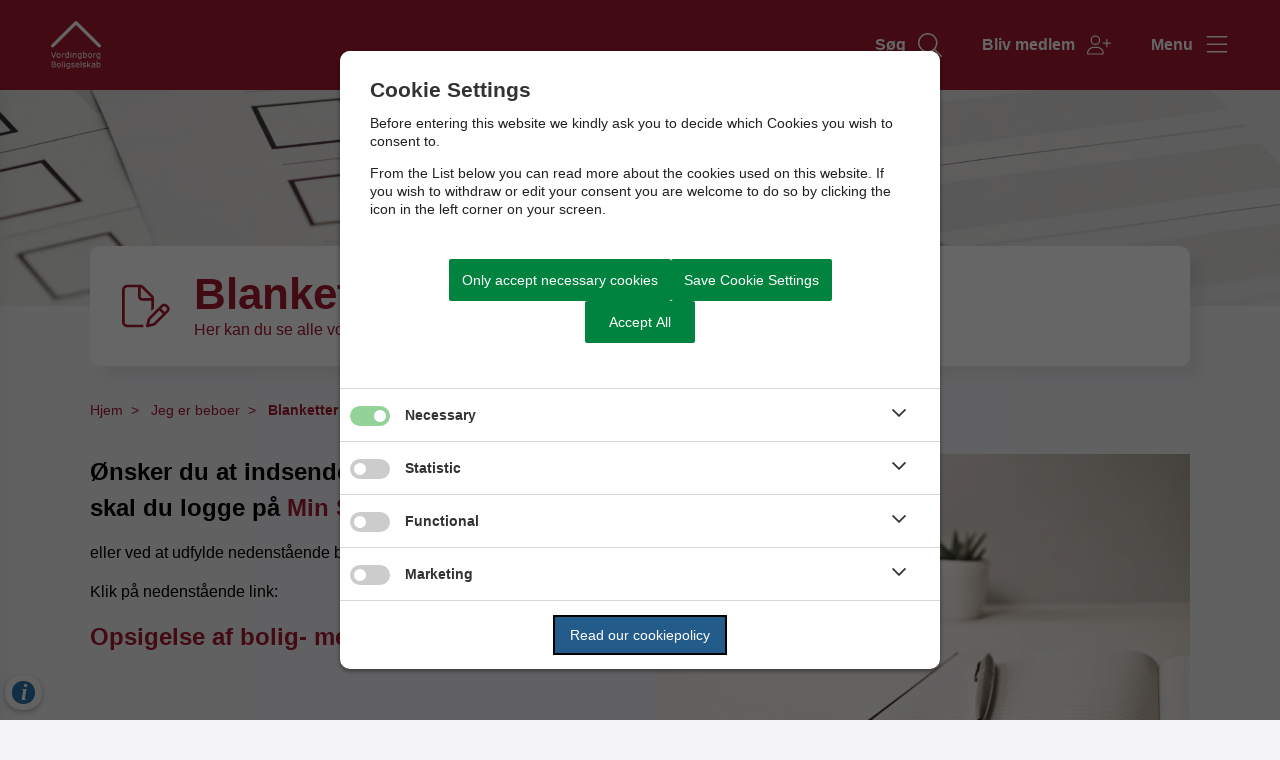

--- FILE ---
content_type: text/html; charset=utf-8
request_url: https://vorbo.dk/jeg-er-beboer/blanketter/
body_size: 8164
content:




<!--[if lt IE 8 ]><html class="ie7" lang="da-dk"><![endif]-->
<!--[if IE 8 ]><html class="ie8" lang="da-dk"><![endif]-->
<!--[if IE 9 ]><html class="ie9" lang="da-dk"><![endif]-->
<!--[if (gt IE 9)|!(IE)]><!-->
<!DOCTYPE html>

<html lang="da">
<head>




    <meta name="robots" content="index,follow">

    <meta http-equiv="content-type" content="text/html; charset=UTF-8">
    <meta name="viewport" content="width=device-width, initial-scale=1.0">
    <meta name="SKYPE_TOOLBAR" content="SKYPE_TOOLBAR_PARSER_COMPATIBLE">
    <title>Blanketter</title>



    <link rel="canonical" href="https://vorbo.dk/beboerinfo/blanketter" onclick="trackLinkClick(event, this, 'href', 'vorbo.dk', '_self')">



        <base href="https://vorbo.dk/" onclick="trackLinkClick(event, this, 'href', 'vorbo.dk', '_self')">
        <script src="https://cookiecontrol.bleau.dk/scripts/cookieconsent.js"></script>
        <script id="cookiecontrolfunctions" src="https://cookiecontrol.bleau.dk/scripts/Cookiecontrolfunctions.js" data-cname="vorbo"></script>

        <meta name="title" content="Blanketter">
        <meta name="description" content="Her finder du alle vores blanketter i PDF">
        <meta name="pageid" content="a2ee6efb-cf30-445d-b7e7-6dfb1cbc9f12">
        <meta property="og:title" content="Blanketter">
    <meta property="og:description" content="Her finder du alle vores blanketter i PDF">
    <meta property="og:type" content="website">
    <meta property="og:locale" content="da-dk">
    <meta property="og:url" content="https://vorbo.dk/beboerinfo/blanketter">

        <meta property="og:image" content="https://cdn.moliri.dk/image/moliri-public/vorbo/thumbnail?filename=high-angle-multiple-election-questionnaires.jpg&folderPath=Hjemmeside%2fNye+billeder&width=1200&amp;height=630&amp;ResizeMode=0&amp;ConvertToWebP=false">
        <meta property="og:image:type" content="image/jpeg">
        <meta property="og:image:width" content="1200">
        <meta property="og:image:height" content="630">

    <meta name="cmspagecreated" content="2025-02-07 09.40">
    <meta name="cmspageupdated" content="2025-02-07 09.53">
    <meta name="cmspageid" content="1c73c82c-27b7-48e4-bde7-fafebb47f5a3">
    <meta name="cmspageactiveto" content="2224-12-13 09.00">



    <link rel="icon" type="image/png" href="https://cdn.moliri.dk/image/moliri-public/vorbo/thumbnail?filename=vorbo-logo.png&folderPath=&width=80" onclick="trackLinkClick(event, this, 'href', 'vorbo.dk', '_self')">
    <link rel="icon" type="image/x-icon" href="https://cdn.moliri.dk/image/moliri-public/vorbo/thumbnail?filename=vorbo-logo.png&folderPath=&width=80" onclick="trackLinkClick(event, this, 'href', 'vorbo.dk', '_self')">
    <link rel="apple-touch-icon" href="https://cdn.moliri.dk/image/moliri-public/vorbo/thumbnail?filename=vorbo-logo.png&folderPath=&width=80" onclick="trackLinkClick(event, this, 'href', 'vorbo.dk', '_self')">


    <!--[if lte IE 9]>
    <script src="//html5shim.googlecode.com/svn/trunk/html5.js"></script>
    <script src="//cdnjs.cloudflare.com/ajax/libs/respond.js/1.1.0/respond.min.js"></script>
    <![endif]-->

    <script type="application/javascript">
        var BUI = BUI || {};
        BUI.user = {
        id: 0,
        iconpath:"/dist/"
        };
    </script>

    <link rel="stylesheet" href="https://cdnjs.cloudflare.com/ajax/libs/normalize/8.0.1/normalize.min.css" integrity="sha512-NhSC1YmyruXifcj/KFRWoC561YpHpc5Jtzgvbuzx5VozKpWvQ+4nXhPdFgmx8xqexRcpAglTj9sIBWINXa8x5w==" crossorigin="anonymous" onclick="trackLinkClick(event, this, 'href', 'vorbo.dk', '_self')">


        <link href="https://static.moliri.dk/moliripublic/dist/font.css?v=199" type="text/css" rel="stylesheet" onclick="trackLinkClick(event, this, 'href', 'vorbo.dk', '_self')">
        <link href="https://static.moliri.dk/moliripublic/dist/config.css?v=199" type="text/css" rel="stylesheet" onclick="trackLinkClick(event, this, 'href', 'vorbo.dk', '_self')">
        <link href="https://static.moliri.dk/moliripublic/dist/helpers.min.css?v=199" type="text/css" rel="stylesheet" onclick="trackLinkClick(event, this, 'href', 'vorbo.dk', '_self')">
        <link href="https://static.moliri.dk/vorbo/dist/custom.config.css?v=222" type="text/css" rel="stylesheet" onclick="trackLinkClick(event, this, 'href', 'vorbo.dk', '_self')">
    <link href="https://static.moliri.dk/moliripublic/dist/print.min.css" type="text/css" rel="stylesheet" onclick="trackLinkClick(event, this, 'href', 'vorbo.dk', '_self')">
    <link href="https://static.moliri.dk/moliripublic/dist/aspect-ratio.css" type="text/css" rel="stylesheet" onclick="trackLinkClick(event, this, 'href', 'vorbo.dk', '_self')">

    <link href="https://cdnjs.cloudflare.com/ajax/libs/animate.css/4.1.1/animate.min.css" rel="stylesheet" onclick="trackLinkClick(event, this, 'href', 'vorbo.dk', '_self')">
    <link rel="stylesheet" href="https://static.moliri.dk/moliripublic/plugins/swiper@7/swiper-bundle.min.css" onclick="trackLinkClick(event, this, 'href', 'vorbo.dk', '_self')">

    <script src="/dist/CaptchaFunctions.js" defer=""></script>


    <style>
        html {
            scroll-behavior: smooth;
        }

        body {
            width: 100%;
        }
    </style>
</head>

<body class="bleau-website underside570--body" data-mobile="False" data-device="desktop">
        <a class="wcag-skip" aria-label="Skip til hoved indholdet" style="color: var(--wcagskipTesxtColor,white) !important;background-color: var(--wcagSkipButton,blue) !important;" href="https://vorbo.dk/jeg-er-beboer/blanketter#hovedindhold" onclick="trackLinkClick(event, this, 'href', 'vorbo.dk', '_self')">Skip til hoved indholdet</a>


    <bui-observer>
        



<div id="breakingBanner" style="display:none"></div>



<bui-header openprimarynavigation="&#xC5;bn prim&#xE6;r navigation" searcharialabel="Indholdss&#xF8;gning" searchtitle="S&#xF8;g" id="header" variant="aside-menuleft" logourl="/" logofullpath="" path="https://cdn.moliri.dk/image/moliri-public/vorbo/thumbnail?filename=vorbo-logo-white.png&folderPath=Hjemmeside%2fLogo&width=600" logostyle="vorbo" logoname="headerLogo" style="--bbaPadding: 5%;" asidecustomwidth="62vw">

            <a slot="extra-menuitem" href="https://vorbo.dk/opskrivning" target="_self" aria-label="G&#xE5; til Bliv medlem siden" onclick="trackLinkClick(event, this, 'href', 'vorbo.dk', '_self')">
                <bui-text-item class="header-item ">
                    Bliv medlem
                    <bui-icon slot="icon" decorative="" color="var(--headerAsideMenuItemColor,var(--primaryColorWeb))" size="1em" iconstyle="light" name="user-plus"></bui-icon>
                </bui-text-item>
            </a>            
        <a slot="mobile-link" href="https://vorbo.dk/opskrivning" target="_self" aria-label="G&#xE5; til Bliv medlem siden" onclick="trackLinkClick(event, this, 'href', 'vorbo.dk', '_self')">
            <bui-text-item class="header-item">
                Bliv medlem
                <bui-icon slot="icon" decorative="" color="var(--headerAsideMenuItemColor,var(--primaryColorWeb))" size="1em" iconstyle="light" name="user-plus"></bui-icon>
            </bui-text-item>
        </a>
        <form slot="search-field" id="header-search-form">
            <bui-header-search>
                <label slot="search-label" class="visually-hidden" for="searchNavID"></label>
                <input slot="search-input" id="searchNavID" type="text" aria-label="Topmenu søgefelt" placeholder="Skriv her hvad du s&#xF8;ger...">
                <bui-web-button slot="search-btn">
                    <button aria-label="S&#xF8;g" title="S&#xF8;g fra navigation">
                        <bui-icon decorative="" color="var(--headerAsideMenuItemColor,#141969 )" size="var(--headersearchIconSize, 37px)" iconstyle="light" name="magnifying-glass"></bui-icon>
                    </button>
                </bui-web-button>
            </bui-header-search>
        </form>

    <button slot="close-btn" title="Luk prim&#xE6;r navigation">
        <bui-text-item class="header-close-btn">
            Luk
            <bui-icon slot="icon" decorative="" color="var(--bbaLightedColor, #FCEAFB)" size="1em" title="Luk" iconstyle="light" name="xmark"></bui-icon>
        </bui-text-item>
    </button>
    <bui-aside-menu slot="bar" iconstyle="custom">
            <img slot="icon" src="https://static.moliri.dk/vorbo/dist/icons/emblem.svg" aria-hidden="true" width="100%" height="100%" alt="">
        <bui-navigation slot="navigation">
            <ul role="list">
                
                <bui-navigation-item class="primary-nav-item" role="listitem">
                    <a href="/vores-afdelinger" aria-label="Vores afdelinger" onclick="trackLinkClick(event, this, 'href', 'vorbo.dk', '_self')">Vores afdelinger</a>
                </bui-navigation-item>
                <bui-navigation-item class="primary-nav-item" role="listitem">
                    <a href="/ledige-boliger" aria-label="Ledige boliger" onclick="trackLinkClick(event, this, 'href', 'vorbo.dk', '_self')">Ledige boliger</a>
                </bui-navigation-item>
                <bui-navigation-item class="primary-nav-item" role="listitem">
                    <a href="/beboerinfo" aria-label="Beboerinfo" onclick="trackLinkClick(event, this, 'href', 'vorbo.dk', '_self')">Beboerinfo</a>
                </bui-navigation-item>
                <bui-navigation-item class="primary-nav-item" role="listitem">
                    <a href="/nyheder" aria-label="Nyheder" onclick="trackLinkClick(event, this, 'href', 'vorbo.dk', '_self')">Nyheder</a>
                </bui-navigation-item>
                <bui-navigation-item class="primary-nav-item" role="listitem">
                    <a href="/om-vorbo" aria-label="Om Vorbo" onclick="trackLinkClick(event, this, 'href', 'vorbo.dk', '_self')">Om Vorbo</a>
                </bui-navigation-item>
                <bui-navigation-item class="primary-nav-item" role="listitem">
                    <a href="/aabningstider" aria-label="&#xC5;bningstider" onclick="trackLinkClick(event, this, 'href', 'vorbo.dk', '_self')">&#xC5;bningstider</a>
                </bui-navigation-item>
                <bui-navigation-item class="primary-nav-item" role="listitem">
                    <a href="/find-medarbejder" aria-label="Find medarbejder" onclick="trackLinkClick(event, this, 'href', 'vorbo.dk', '_self')">Find medarbejder</a>
                </bui-navigation-item>


            </ul>
            <div class="decorative-line"></div>

                <ul role="list">
                        <bui-navigation-item class="secondary-nav-item">
                            <a href="https://vorbo.dk/opskrivning" target="_self" aria-label="Bliv medlem" onclick="trackLinkClick(event, this, 'href', 'vorbo.dk', '_self')">Bliv medlem</a>
                        </bui-navigation-item>
                        <bui-navigation-item class="secondary-nav-item">
                            <a href="https://vorbo.dk/kontakt-os" target="_self" aria-label="Kontakt os" onclick="trackLinkClick(event, this, 'href', 'vorbo.dk', '_self')">Kontakt os</a>
                        </bui-navigation-item>
                </ul>

        </bui-navigation>
    </bui-aside-menu>
</bui-header>
    



        

    

        
            

        <bui-hero-slim class="imageandtextheader" onlyimg="" image="https://cdn.moliri.dk/image/moliri-public/vorbo/thumbnail?filename=high-angle-multiple-election-questionnaires.jpg&folderPath=Hjemmeside%2fNye+billeder&width=1920"></bui-hero-slim>

    <bui-base padded="" class="image-text-banner-heading" dynamicoverlapplacement="">

        <bui-icon-cta-tile class="as-header-box" style="--webiconboxDefaultBgColor:#fff; ">

                <bui-icon slot="tile-icon" decorative="" color="var(--imageTextBannerIconColor, var(--webSecondaryColor))" name="file-pen" size="3em"></bui-icon>

                <bui-heading variant="slotted" slot="heading" style="--customHeadingColor:var(--webPrimaryColor);">
                    <h1>Blanketter</h1>
                </bui-heading>

                <bui-heading variant="slotted" slot="teaser" style="--headingColorBase:var(--webPrimaryColor)">
                    <p>Her kan du se alle vores blanketter.</p>
                </bui-heading>

        </bui-icon-cta-tile>
        
    </bui-base>






    <div class="content-wrapper underside570_ContentType">
        <div class="contentPage">
            


<bui-base padded="">
    <bui-breadcrumbs margin="var(--breadcrumbPadding, 2em 0 2em)" aria-label="Breadcrumb">
        <ol>

<bui-breadcrumb-item onmobile="">
                    <a href="/" target="_self" onclick="trackLinkClick(event, this, 'href', 'vorbo.dk', '_self')">Hjem</a>
                </bui-breadcrumb-item>
<bui-breadcrumb-item divider="divider" onmobile="">
                    <a href="/jeg-er-beboer" target="_self" onclick="trackLinkClick(event, this, 'href', 'vorbo.dk', '_self')">Jeg er beboer</a>
                </bui-breadcrumb-item>

            <bui-breadcrumb-item divider="true" active="" onmobile="">
                <a href="https://vorbo.dk/jeg-er-beboer/blanketter" target="_self" onclick="trackLinkClick(event, this, 'href', 'vorbo.dk', '_self')">Blanketter</a>
            </bui-breadcrumb-item>
        </ol>
    </bui-breadcrumbs>
</bui-base>
        </div>
    </div>

<main id="hovedindhold" class="content-wrapper underside570_ContentType" tabindex="-1">
        


<bui-container class="contentPage contentPage-wrapper contentPage_underside570">

</bui-container>

<bui-container class="contentPage contentPage_underside570">
                    

                    
                    


                    

            <bui-fds class="dtf-sektionsopbygger2545"></bui-fds>
                    

                

<style>
/*         .dynamic-block-list-twocolumns__item h2 {
            margin-top: 0;
        }

        .dynamic-block-list-twocolumns__item h3 {
            margin-bottom: .5em;
        }

        .dynamic-block-list-twocolumns__item p {
            margin: 0;
        }
 */
/*     .dynamic-block-list-twocolumns__item-heading {
        padding: 1.5em 1.5em 0;
    }
 */
/*     .dynamic-block-list-twocolumns__item-richtext {
        padding: 0 1.5em 1.5em;
    }

    .dynamic-block-list-twocolumns__item-richtext a {
        color: inherit;
        text-decoration: none;   
    } */

/*         .dynamic-block-list-twocolumns__item-richtext a:hover {
            text-decoration: underline;
        } */

/*     .dynamic-block-list-twocolumns__item-richtext div > br:last-child {
        display:none;
    } */
/* 
    .dynamic-block-list-twocolumns__item-richtext *:last-child {
        margin-bottom: 0;
    } */

</style>

<bui-base class="dynamic-block-list-twocolumns" padded="">
    <bui-grid col="2" gap="2em">
            <div class="dynamic-block-list-twocolumns__item">
                    <div class="dynamic-block-list-twocolumns__item-richtext">                            
                        <h2>Ønsker du at indsende en opsigelse digitalt, skal du logge på 
  <a href="https://minside.vorbo.dk/Login" title="Min Side" data-internal="3c5543fa-4249-459b-a893-0434377eb4cf" rel="noopener" data-media-id="00000000-0000-0000-0000-000000000000" property="url" target="_blank" style="color: #a6192e; text-decoration: none;" onclick="trackLinkClick(event, this, 'href', 'vorbo.dk', '_blank')">Min Side</a>
</h2><p>eller ved at udfylde nedenstående blanket som underskrives med MIT ID: </p><p>Klik på nedenstående link: </p><h2>
  <a href="https://app.penneo.com/public/form/12DSO-TELWM-O84H2-VAYPA-QWV1U-GAJWK/CA5CO-0BGEW-1HOGK-A7BGS-C7ZAO-5M8O2?group=forms?group=forms?group=forms?group=forms?group=forms?group=forms?group=forms?group=forms?group=forms?group=forms?group=forms?group=forms" title="Opsigelse af bolig- med MIT ID" data-internal="bd3105cb-1eb4-47d2-96da-40a63e43e073" rel="noopener" data-media-id="00000000-0000-0000-0000-000000000000" property="url" target="_blank" style="color: #a6192e; text-decoration: none;" onclick="trackLinkClick(event, this, 'href', 'vorbo.dk', '_blank')">Opsigelse af bolig- med MIT ID</a><strong></strong>
</h2>                                                 
                    </div>
            </div>
            <div class="dynamic-block-list-twocolumns__item">
                    

        <bui-base padded="">
            <bui-image url="https://cdn.moliri.dk/image/moliri-public/vorbo/thumbnail?filename=laptop-gc013cdcd2_1920.jpg&folderPath=Hjemmeside%2fNye+billeder&width=800" variant="img" slotted="">
                <img src="https://cdn.moliri.dk/image/moliri-public/vorbo/thumbnail?filename=laptop-gc013cdcd2_1920.jpg&folderPath=Hjemmeside%2fNye+billeder&width=800" alt="">
            </bui-image>
        </bui-base>

            </div>
    </bui-grid>

</bui-base>

                    
                    



                    


                                        




                    
                    


                    





                    


            <bui-fds class="dtf-ikonkasser71415"></bui-fds>
                <bui-divider class="contentpage-divider-ikonkasser714 contentpage-divider-iconcta contentpage-divider-1 content-page-divider" nosides=""></bui-divider>
                    

                


        <bui-section-grid items="4" gap="20px" variant="col-1-mobile" class="icon-cta-boxed-section">

                <h2 slot="heading" center-mobile="">PDF. Blanketter:</h2>

                <bui-cta-icon-box class="box">

                        <h3 slot="text" class="cta-icon-box__heading">Ans&#xF8;gningsskema til almenbolig</h3>


                        <bui-item-link class="animated-line-link" slot="btn">
                            <a href="/p/Hjemmeside/Blanketter/ansogningsskema-2023.pdf" target="_blank" aria-label="Klik her" onclick="trackLinkClick(event, this, 'href', 'vorbo.dk', '_blank')">
                                <span>Klik her</span>
                            </a>
                        </bui-item-link>
                </bui-cta-icon-box>
                <bui-cta-icon-box class="box">

                        <h3 slot="text" class="cta-icon-box__heading">Ans&#xF8;gningskema til ungdomsbolig</h3>


                        <bui-item-link class="animated-line-link" slot="btn">
                            <a href="/p/Hjemmeside/Blanketter/ansogningsskema-ungdomsbolig.pdf" target="_blank" aria-label="Klik her" onclick="trackLinkClick(event, this, 'href', 'vorbo.dk', '_blank')">
                                <span>Klik her</span>
                            </a>
                        </bui-item-link>
                </bui-cta-icon-box>
                <bui-cta-icon-box class="box">

                        <h3 slot="text" class="cta-icon-box__heading">Ans&#xF8;gning om hold af kat</h3>


                        <bui-item-link class="animated-line-link" slot="btn">
                            <a href="/p/Hjemmeside/Blanketter/ansogning-om-kat.pdf" target="_blank" aria-label="Klik her" onclick="trackLinkClick(event, this, 'href', 'vorbo.dk', '_blank')">
                                <span>Klik her</span>
                            </a>
                        </bui-item-link>
                </bui-cta-icon-box>
                <bui-cta-icon-box class="box">

                        <h3 slot="text" class="cta-icon-box__heading">Ans&#xF8;gning om hold af hund</h3>


                        <bui-item-link class="animated-line-link" slot="btn">
                            <a href="/p/Hjemmeside/Blanketter/ansogning-om-hund.pdf" target="_blank" aria-label="Klik her" onclick="trackLinkClick(event, this, 'href', 'vorbo.dk', '_blank')">
                                <span>Klik her</span>
                            </a>
                        </bui-item-link>
                </bui-cta-icon-box>
                <bui-cta-icon-box class="box">

                        <h3 slot="text" class="cta-icon-box__heading">Ans&#xF8;gning om op- og vaskemaskiner inkl- monteringsvejledning</h3>


                        <bui-item-link class="animated-line-link" slot="btn">
                            <a href="/p/Hjemmeside/Blanketter/ansogning-om-op-og-vaskemaskiner-inkl-monteringsvejledning.pdf" target="_blank" aria-label="Klik her" onclick="trackLinkClick(event, this, 'href', 'vorbo.dk', '_blank')">
                                <span>Klik her</span>
                            </a>
                        </bui-item-link>
                </bui-cta-icon-box>
                <bui-cta-icon-box class="box">

                        <h3 slot="text" class="cta-icon-box__heading">Ans&#xF8;gning om lejem&#xE5;ls&#xE6;ndringer</h3>


                        <bui-item-link class="animated-line-link" slot="btn">
                            <a href="/p/Hjemmeside/Blanketter/ansogning-om-lejemålsændringer.pdf" target="_blank" aria-label="Klik her" onclick="trackLinkClick(event, this, 'href', 'vorbo.dk', '_blank')">
                                <span>Klik her</span>
                            </a>
                        </bui-item-link>
                </bui-cta-icon-box>
                <bui-cta-icon-box class="box">

                        <h3 slot="text" class="cta-icon-box__heading">Erkl&#xE6;ring om overdragelse.</h3>


                        <bui-item-link class="animated-line-link" slot="btn">
                            <a href="/p/Hjemmeside/Blanketter/erklæring-om-overdragelse.pdf" target="_blank" aria-label="Klik her" onclick="trackLinkClick(event, this, 'href', 'vorbo.dk', '_blank')">
                                <span>Klik her</span>
                            </a>
                        </bui-item-link>
                </bui-cta-icon-box>
                <bui-cta-icon-box class="box">

                        <h3 slot="text" class="cta-icon-box__heading">Ans&#xF8;gning garage og carport</h3>


                        <bui-item-link class="animated-line-link" slot="btn">
                            <a href="/p/Hjemmeside/Blanketter/ansogning-garage-og-carport.pdf" target="_blank" aria-label="Klik her" onclick="trackLinkClick(event, this, 'href', 'vorbo.dk', '_blank')">
                                <span>Klik her</span>
                            </a>
                        </bui-item-link>
                </bui-cta-icon-box>
                <bui-cta-icon-box class="box">

                        <h3 slot="text" class="cta-icon-box__heading">Afholdelse af syn ved fraflytning med forkortet varsel</h3>


                        <bui-item-link class="animated-line-link" slot="btn">
                            <a href="/p/Hjemmeside/Blanketter/afholdelse-af-syn-ved-fraflytning-med-forkortet-varsel.pdf" target="_blank" aria-label="Klik her" onclick="trackLinkClick(event, this, 'href', 'vorbo.dk', '_blank')">
                                <span>Klik her</span>
                            </a>
                        </bui-item-link>
                </bui-cta-icon-box>
                <bui-cta-icon-box class="box">

                        <h3 slot="text" class="cta-icon-box__heading">Afst&#xE5;else overdragelse af nedenst&#xE5;ende lejem&#xE5;l</h3>


                        <bui-item-link class="animated-line-link" slot="btn">
                            <a href="/p/Hjemmeside/Blanketter/afståelse-overdragelse-af-nedenstående-lejemål.pdf" target="_blank" aria-label="Klik her" onclick="trackLinkClick(event, this, 'href', 'vorbo.dk', '_blank')">
                                <span>Klik her</span>
                            </a>
                        </bui-item-link>
                </bui-cta-icon-box>
                <bui-cta-icon-box class="box">

                        <h3 slot="text" class="cta-icon-box__heading">Opsigelse af bolig</h3>


                        <bui-item-link class="animated-line-link" slot="btn">
                            <a href="/p/Hjemmeside/Blanketter/opsigelse-af-bolig.pdf" target="_blank" aria-label="Klik her" onclick="trackLinkClick(event, this, 'href', 'vorbo.dk', '_blank')">
                                <span>Klik her</span>
                            </a>
                        </bui-item-link>
                </bui-cta-icon-box>

        </bui-section-grid>
               

                    


                    
            <bui-fds class="dtf-tekstbanner22118"></bui-fds>
                <bui-divider class="contentpage-divider-tekstbanner221 contentpage-divider-iconcta contentpage-divider-2 content-page-divider" nosides=""></bui-divider>
                    

                

        <bui-base padded="" class="base-icon-cta-horizontal">

                <bui-section-grid>
                    <h2 slot="heading" center-mobile="">Har du brug for hj&#xE6;lp?</h2>
                </bui-section-grid>
            <bui-container gap="gap-2">
                    <bui-cta-icon-box class="horizontal">

                            <bui-icon slot="icon" decorative="" iconstyle="light" name="phone" size="4em" color="var(--iconColor)"></bui-icon>

                        <div slot="text">

                                <bui-heading variant="slotted">
                                    <h3 class="cta-icon-box__heading">Har du brug for hj&#xE6;lp?</h3>
                                </bui-heading>

                                <bui-heading variant="slotted">
                                    <p>Du er altid velkommen til at kontakte os p&#xE5; telefon eller mail</p>
                                </bui-heading>


                        </div>

                            <bui-web-button slot="btn" class="moliri-solid" hasicon="">
                                <a href="https://vorbo.dk/aabningstider" target="_self" aria-label="Kontakt os" onclick="trackLinkClick(event, this, 'href', 'vorbo.dk', '_self')">
                                    Kontakt os
                                </a>
                            </bui-web-button>

                    </bui-cta-icon-box>
            </bui-container>
        </bui-base>
               

                    


                    




                    

                    

        <!-- pagepicker no value -->



</bui-container>

</main>

            




    <bui-web-button class="feedback-btn-js feedback-btn">
        <bui-web-button class="moliri-solid" hasicon="">
            <a onclick="trackOnClick('https://vorbo.dk/kontakt-os', '_self', 'vorbo.dk')" target="_self">
                <bui-icon decorative="" name="phone" class="web-button-icon" color="var(--buttonMoliriIconColor, #ffffff)" size="1.5em"></bui-icon>
                Kontakt
            </a>
        </bui-web-button>
    </bui-web-button>




<bui-divider class="footer-divider" nosides=""></bui-divider>




<bui-footer style="--customAnchorColor:var(--footerHeadingBase, white);" variant="column-3" nosome="">
    <div slot="column1">
        <img src="https://static.moliri.dk/vorbo/dist/icons/footerLogo.svg" class="a-svg-icon" alt="" width="150" height="100" aria-hidden="true" style="width:var(--footerLogoWidth, 93px); height:auto;">
<p>Falunvej 8<br>4760 Vordingborg</p><p>CVR nr. 70 96 26 16<br></p>    </div>
        <address slot="column1" style="font-weight:bold;" class="dynamicFooterColumnText">
                <div>Telefon: <a title="Ring til 45 55 37 18 84" href="tel:45 55 37 18 84" onclick="trackLinkClick(event, this, 'href', 'vorbo.dk', '_self')">45 55 37 18 84</a></div>
                <div><a title="Email info@vorbo.dk" href="mailto:info@vorbo.dk" onclick="trackLinkClick(event, this, 'href', 'vorbo.dk', '_self')">info@vorbo.dk</a></div>
        </address>


                    <div slot="column2" class="dynamicFooterColumnText dynamicFooterColumn-2">
                        <h2>Åbningstider</h2><p><br>Mandag- torsdag: kl. 08.30 - 12.30<br>Torsdag tillige: kl. 16.00 - 17.00<br>Fredag: lukket</p>
                    </div>
                    <bui-heading slot="column3" variant="slotted" class="dynamicFooterColumnText">
                            <h2 style="color:var(--footerHeadingBase, white);font-weight:bold;line-height:var(--footerLineHeight, 1.5);background-color:transparent;">
                                Webstedslinks
                            </h2>
                    </bui-heading>
                        <div slot="column3" col3animate="" class="dynamicFooterColumnText" style="margin-bottom: 1em;">
                            <a aria-label="Vordingborg Boligselskab" href="https://vorbo.dk" target="_self" onclick="trackLinkClick(event, this, 'href', 'vorbo.dk', '_self')">Vordingborg Boligselskab</a>
                        </div>
                        <div slot="column3" col3animate="" class="dynamicFooterColumnText" style="margin-bottom: 1em;">
                            <a aria-label="Find medarbejder" href="https://vorbo.dk/find-medarbejder" target="_self" onclick="trackLinkClick(event, this, 'href', 'vorbo.dk', '_self')">Find medarbejder</a>
                        </div>
                        <div slot="column3" col3animate="" class="dynamicFooterColumnText" style="margin-bottom: 1em;">
                            <a aria-label="Quick Links" href="https://vorbo.dk/om-vorbo/quick-links" target="_self" onclick="trackLinkClick(event, this, 'href', 'vorbo.dk', '_self')">Quick Links</a>
                        </div>
                        <div slot="column3" col3animate="" class="dynamicFooterColumnText" style="margin-bottom: 1em;">
                            <a aria-label="Persondata" href="https://vorbo.dk/om-vorbo/behandling-af-persondata" target="_self" onclick="trackLinkClick(event, this, 'href', 'vorbo.dk', '_self')">Persondata</a>
                        </div>
                        <div slot="column3" col3animate="" class="dynamicFooterColumnText" style="margin-bottom: 1em;">
                            <a aria-label="&#xC5;bningstider" href="https://vorbo.dk/aabningstider" target="_self" onclick="trackLinkClick(event, this, 'href', 'vorbo.dk', '_self')">&#xC5;bningstider</a>
                        </div>
                        <div slot="column3" col3animate="" class="dynamicFooterColumnText" style="margin-bottom: 1em;">
                            <a aria-label="Vores afdelinger" href="https://vorbo.dk/vores-afdelinger" target="_self" onclick="trackLinkClick(event, this, 'href', 'vorbo.dk', '_self')">Vores afdelinger</a>
                        </div>
                        <div slot="column3" col3animate="" class="dynamicFooterColumnText" style="margin-bottom: 1em;">
                            <a aria-label="Tilg&#xE6;ngelighedserkl&#xE6;ring" href="https://www.was.digst.dk/vorbo-dk" target="_blank" onclick="trackLinkClick(event, this, 'href', 'vorbo.dk', '_blank')">Tilg&#xE6;ngelighedserkl&#xE6;ring</a>
                        </div>
</bui-footer>
    <bui-feedback-container style="--feedback-container-padding-tablet: 0; --feedback-container-padding:0;">
</bui-feedback-container>



        <div class="bgr-opacity"></div>

        <script src="https://cdn.jsdelivr.net/npm/@webcomponents/webcomponentsjs@2.5.0/webcomponents-bundle.min.js"></script>


                <script async="" id="applicationInsightsScript" data-connstring="InstrumentationKey=cd149053-33bd-424e-bf75-74350ec131a5;IngestionEndpoint=https://northeurope-2.in.applicationinsights.azure.com/;LiveEndpoint=https://northeurope.livediagnostics.monitor.azure.com/;ApplicationId=8673d0a8-f408-4b2c-b982-25d584f7bf67" src="https://moliricdn.azurewebsites.net/moliripublic/dist/AppInsightsSv.min.js"></script>


            <script type="module" crossorigin="anonymous" src="https://static.moliri.dk/moliripublic/latest/dist/module.index.js?v=199"></script>

        <script src="https://static.moliri.dk/moliripublic/dist/scroll-animation.js"></script>


                <script type="text/javascript" id="searchScript" src="https://static.moliri.dk/moliripublic/plugins/moliriSearch/moliriSearch.js" data-landingpage="https://vorbo.dk/soegning"></script>




        <script src="https://static.moliri.dk/moliripublic/plugins/smoothscroll/smoothscroll.js?v=199" defer=""></script>



        <script src="https://static.moliri.dk/moliripublic/plugins/filterBuilder/filterBuilder.js?v=199" defer=""></script>

        <script src="https://static.moliri.dk/moliripublic/plugins/accordion/accordion.js?v=199" defer=""></script>

        <script src="/dist/appInsightsFunctions.js?v=_Yzlhe0fNjpxRCNWCvvgK797SDzA1Dzjq6KbUN5CjAM" defer=""></script>
        
        <script src="https://static.moliri.dk/moliripublic/plugins/componentUtils.js?v=199" defer=""></script>

    </bui-observer>
</body>
</html>

--- FILE ---
content_type: text/css
request_url: https://static.moliri.dk/moliripublic/dist/font.css?v=199
body_size: 455
content:
@font-face {
    font-family: 'Exo 2';
    src: url('https://static.moliri.dk/moliripublic/dist/font/Exo2-Regular.ttf') format('truetype');
}
@font-face {
    font-family: 'Instrument Sans';
    src: url('https://static.moliri.dk/moliripublic/dist/font/InstrumentSans-VariableFont_wdth_wght.ttf') format('truetype');
    font-weight: 100 900;
    font-style: normal;
}
@font-face {
    font-family: 'Libre Franklin';
    src: url('https://static.moliri.dk/moliripublic/dist/font/LibreFranklin-VariableFont_wght.ttf') format('truetype');
    font-weight: 100 900;
    font-style: normal;
}


--- FILE ---
content_type: text/css
request_url: https://static.moliri.dk/vorbo/dist/custom.config.css?v=222
body_size: 2998
content:
:root {
    --baseMaxWidth: 1100px;
    /*--mainBgColor: #ECEDF3;*/
    --mainBgColor: #F3F3F7;
    /* This is the right one */
    background-color: var(--mainBgColor);
    --headerNavHeight: 90px;
    --borderRadiusContainer: 10px;
    --borderRadiusButton: 5px;
    --borderRadiusInput: 5px;
    /*COLORS*/
    --white-color: #ffffff;
    --blackColor: #222222;
    --primaryColorWeb: #a6192e;
    --primaryRGB: 166, 25, 46;
    --primaryColor: var(--primaryColorWeb);
    --webPrimaryColor: var(--primaryColorWeb);
    /*--secondaryColorWeb: #00A2D9;*/ /* Flere farver */
    /*--secondaryRGB: 0, 162, 217;*/ /* Flere farver */
    --secondaryColorWeb: var(--primaryColorWeb); /* Kun en farve */
    --secondaryRGB: var(--primaryColorRGB); /* Kun en farve */
    --secondaryColorWebOverlay: rgba(--secondaryRGB, .4);
    --secondaryColor: var(--secondaryColorWeb);
    --webSecondaryColor: var(--secondaryColorWeb);
    /*--tertiaryColorWeb: #89cde2;*/ /* Flere farver */
    --tertiaryColorWeb: var(--primaryColorWeb); /* Kun en farve */
    --highlightedInformationColor: #ffd001;
    --bbaLightedColor: #fff;
    --lightBgColorSecondary: rgba(var(--primaryRGB), 0.2); /*backgrund for department section + poi section*/
    /*--customSectionBox: var(--lightBgColorSecondary);*/
    --customSectionBox: transparent;
    /* --darkGreen: #224430;
    --lightTextColor: #FCEAFB; */
    /*-------Typography-----------*/
    --buttonFontWeight: 700;
    --fontFamily: 'Roboto', sans-serif;
    font-family: var(--fontFamily);
    line-height: 1.5;
    --typographyHeadingFontWeight: bold;
    --typographyH1BigFontSize: 60px;
    --typographyH1FontSize: 44px;
    --typographyH2FontSize: 25px;
    --typographyH2ListViewFontSize: 16px;
    --typographyH3FontSize: 20px;
    --typographyH4FontSize: 18px;
    --typographyH5FontSize: 16px;
    /*--typographyH6FontSize: 14px;*/
    --typographyManchetFontSize: 24px;
    --typographyParagraphFontSize: 16px;
    /**component Colors */
    --customHeadingColor: var(--primaryColorWeb);
    --buttonMoliri: var(--primaryColorWeb);
    /*------Breadcrumb-------*/
    --breadcrumbitemTextColorActive: var(--primaryColorWeb);
    --breadcrumbitemTextColorBase: var(--primaryColorWeb);
    --breadcrumbitemDivider: var(--primaryColorWeb);
    /* header**/
    --headerAsideMenuItemColor: var(--primaryColorWeb);
    /* subpage header */
    /*--subpageheaderBackgroundColorBase: var(--secondaryColorWeb);*/ /* Flere farver */
    --subpageheaderBackgroundColorBase: var(--primaryColorWeb); /* Kun en farve */
    --subpageheaderTextColorBase: var(--primaryColorWeb);
    --subpageheaderHeadingTextColorBase: var(--primaryColorWeb);
    /*------Aside navigation-------*/
    --asidemenuTextBase: var(--white-color);
    --asidemenuDivider: var(--white-color);
    /*--asidemenuTextPrimaryHover: var(--tertiaryColorWeb);*/ /* Flere farver */
    --asidemenuTextPrimaryHover: var(--white-color); /* Kun en farve */
    /*--asidemenuTextSecondaryHover: var(--tertiaryColorWeb);*/ /* Flere farver */
    --asidemenuTextSecondaryHover: var(--primaryColorWeb); /* Kun en farve */
    --asidemenuBgStyleMainPanel: var(--primaryColorWeb);
    --asidemenuBgStyleSubPanel: var(--webPrimaryColor);
    --scrollbarThumb: var(--blackColor);
    /* <bui-cta-button> */
    --ctabuttonBackgroundColor: var(--primaryColorWeb);
    /* <bui-accordion> */
    --accordionBtnBg: var(--primaryColorWeb);
    --accordionBtnText: var(--white-color);
    --accordionBtnBorder: transparent;
    /* bui-accordion-item */
    --accordionItemIconColor: var(--primaryColorWeb);
    --accordionItemTextColor: var(--primaryColorWeb);
    --accordionitemBackgroundColorBase: var(--white-color);
    /* <bui-quote>*/
    --quoteTextColor: var(--primaryColorWeb);
    --quoteCiteColor: var(--primaryColorWeb);
    /* long read **/
    --tableofcontentTitleColor: var(--primaryColorWeb);
    /*----Tidslinje----*/
    /*--timelinestepIconBgColor: var(--secondaryColorWeb);*/ /* Flere farver */
    --timelinestepIconBgColor: #d1e0c7; /*  Kun en farve - brug farve svarende til rgba(var(--primaryRGB), 0.25); */
    --timelinestepIconTextColor: var(--primaryColorWeb);
    --timelinestepIconActiveBgColor: var(--primaryColorWeb);
    /*--timelineLineBaseColor: var(--primaryColor);*/
    --timelineLineProcessColor: var(--primaryColorWeb);
    /* card */
    --webcardHeading: var(--primaryColorWeb);
    /*icon*/
    --iconBgColor: var(--primaryColorWeb);
    --webIconBoxIconSize: 2rem;
    /* block **/
    --blockHighlightBaggroundColor: var(--primaryColorWeb);
    /* heading **/
    --textDataTypeColor: var(--primaryColorWeb); /** Has to be changed to slotted when changed remove this  */
    /*form*/
    --singleFormInputLabelColor: var(--primaryColorWeb);
    /*---- Default Office component ----*/
    --officeDefaultBaggroundColor: var(--primaryColorWeb);
    --officeDefaultTxtColor: var(--white-color);
    --officeDefaultIconColor: var(--white-color);
    /*------ Politiker galleri ------*/
    --personBgBlueColor: var(--primaryColorWeb);
    --personIconColor: var(--white-color);
    --personresumeBackgroundColorBase: var(--primaryColorWeb);
    --personresumeHeadingColor: var(--white-color);
    --personresumeTextColorBase: var(--white-color);
    --personDarkBlueFadedColor: var(--white-color);
    --bbaDarkBlueColor: var(--primaryColorWeb);
    --bbColorMenuBtnActive: var(--primaryColorWeb);
    --minicardBorderColor: var(--primaryColorWeb);
    --personTextColorHovered: var(--primaryColorWeb);
    /*----CTA Banner----*/
    --ctabannerBackgroundColorBase: rgba(var(--primaryRGB), .075);
    --ctabannerTextColorBase: var(--primaryColorWeb);
    --ctabannerSvgColorBase: var(--white-color);
    /*------ WCAG module ------*/
    --wcagmoduleBackgroundColorBase: var(--primaryColorWeb);
    /*------ ScrollToTop ------*/
    --scrollToTopButtonColor: var(--blackColor);
    --scrollToTopButtonBgColor: var(--white-color);
    --scrollToTopButtonColorHover: var(--white-color);
    --scrollToTopButtonBgColorHover: var(--blackColor);
    /*-----Searchbar-----*/
    --searchBarBtnColor: var(--primaryColorWeb);
    --searchBarIconColor: var(--white-color);
    --searchBarBtnHoverColor: rgba(var(--primaryRGB), 0.4); /* Kun en farve */
    /*--searchBarBtnHoverColor: rgba(0, 69, 122, 0.4);*/ /* Flere farver */
    --searchBarIconHoverColor: var(--primaryColorWeb);
    /*div edits*/
    --textitemHeroOvalBaseColor: var(--white-color);
    --webBannerButtonBgColor: white;
    --ctaButtonSquareIconBgColor: var(--primaryColorWeb);
    --ctaButtonSquareIconColor: var(--white-color);
    --footerLogoWidth: 180px;
    /* twin 50/50 hero - Bolig*/
    --hero-twin-min-height-default: 0;
    --hero-twin-min-height-mobile: 0;
    --hero-twin-min-height-tablet: 0;
    --hero-twin-img-padding-top: 35vh;
    /* hero slim  onlyImg variant - bolig*/
    --hero-slim-img-padding-top-default: 20vh;
    --hero-slim-img-padding-top-tablet: 30vh;
    --hero-slim-img-padding-top-desktop: var(--hero-slim-img-padding-top-tablet);
    /* webbanner fyfty fyfty - bolig*/
    --webbannerTextColorBase: var(--white-color);
    --web-banner-dynamic-bg-color: transparent;
    --web-banner-dynamic-content-box-bg: transparent;
    --web-banner-glass-efect-bg-color: rgba(var(--primaryRGB), 0.75);
    /* Div */
    --searchBarBtnHoverColor: rgba(var(--primaryRGB), 0.2);
    --webbannerDesignSvg: url( https://static.moliri.dk/vorbo/dist/images/full-circle.svg );
    --videoheaderMaxHeight: 675px;
    --headerAsideLogoWidth: 50px;
    --headerAsideLogoHeight: 50px
}

mdf-dialog.glass-effect {
    --mdf-dialog-glass-effect-bg-color: rgba(var(--primaryRGB), 0.6); /*NEW SET UP? - check contrast with opacity*/
    --buttonMoliri: var(--blackColor); /* ved kun en farve*/
    /*--buttonMoliri: var(--secondaryColor);*/
}
/*is this shared? - There was something about when there where even / uneven numbers might need clean up */
@media (min-width: 768px) {
    bui-grid.text-item-bg-style {
        --gridFillBaseSpace: 15em;
    }
}

@media (min-width: 992px) {
    bui-grid.text-item-bg-style {
        --gridFillBaseSpace: 15em;
    }
}

/*----CTA Banner----*/
bui-cta-banner {
    --buttonMoliriWhite: var(--primaryColorWeb);
}
/*----CTA Banner end----*/

.contentpage-divider-faciliteter900, contentpage-divider-faciliteter122 {
    display: none; /*er evt. ikke det samme navn på alle løsninger*/
}

.frontpage-main {
    --sectiongridHeadingTextAlign: center;
    --baseMaxWidth: 1440px;
}

.listpage-main {
    --baseMaxWidth: 1440px;
}

.base-icon-cta-horizontal {
    --baseMaxWidth: 1100px;
}

bui-quote {
    font-style: italic;
}

bui-raw-sp p a {
    color: var(--primaryColorWeb);
}

/*-----montage-white-text-----*/
bui-montage bui-raw-sp p a {
    color: var(--white-color);
    text-decoration: underline;
}

    bui-montage bui-raw-sp p a:hover {
        color: var(--white-color);
        text-decoration: none;
    }

/*-----highlight-white-text-----*/
bui-block.highlight p {
    color: var(--white-color);
}

bui-block.highlight a {
    color: var(--white-color);
}

bui-block.highlight ul li, bui-block.highlight ul li a, bui-block.highlight ul li p {
    color: var(--white-color);
}

bui-block.highlight h1,
bui-block.highlight h2,
bui-block.highlight h3,
bui-block.highlight h4,
bui-block.highlight h5,
bui-block.highlight h6 {
    color: var(--white-color);
}

bui-block.highlight ul {
    list-style: none;
}
    /*-----highlight-White-bullet-----*/
    bui-block.highlight ul li > a, bui-block.highlight ul li > p {
        color: var(--white-color);
    }

    bui-block.highlight ul li::before {
        content: "\2022";
        color: var(--white-color);
        font-weight: bold;
        display: inline-block;
        width: 1em;
        margin-left: -1em;
    }

bui-select-field label {
    color: var(--primaryColorWeb);
}

/*--- Apple automatic Tel: links ---*/
a[href^="tel"] {
    color: inherit;
    text-decoration: none;
}

/*
bui-cta-icon-box .animated-line-link {
    --ctaiconboxTextColorBase: var(--primaryColorWeb); DONT WORK - browser set a color, better way to set it?    
}*/

/*.bg-color {
    --container-bg-color: var(--primaryColorWeb);
}*/

/*Inverted version*/
bui-header {
    --bbaWhiteColor: var(--primaryColorWeb);
    --headerAsideMenuItemColor: var(--white-color);
    --asideMenuIconWidthDesktop: 150px;
    --asideMenuIconHeightDesktop: 150px;
    --asideMenuIconWidthTablet: 100px;
    --asideMenuIconHeightTablet: 100px;
    --asideMenuIconWidth: 100px;
    --asideMenuIconHeight: 100px;
}

/*---- table in footer - remove when added to normal config, just need some checks on other customers  ----*/

bui-footer [slot=heading], bui-footer caption > *, bui-opening-hours [slot=heading], bui-opening-hours caption > * {
    font-size: 18px;
    font-weight: 700;
    margin-bottom: 4px;
    margin-top: 0;
    text-align: left
}

@media (min-width: 768px) {
    bui-footer [slot=heading], bui-footer caption > *, bui-opening-hours [slot=heading], bui-opening-hours caption > * {
        margin-bottom: 12px
    }
}

bui-footer table, bui-opening-hours table {
    border-collapse: collapse;
    table-layout: fixed;
    width: 100%
}

bui-footer th, bui-opening-hours th {
    font-weight: 400;
    text-align: left
}

@media (max-width: calc(768px - 0.001px)) {
    bui-footer td, bui-opening-hours td {
        text-align: center
    }
}
/*----end-----*/


@media (min-width: 1200px) {
    bui-timeline-step[active="true"] {
        --timelinestepIconTextColor: var(--white-color);
    }
}

/*--- Ved kun en farve ---*/
bui-navigation-item a {
    background-image: linear-gradient(transparent, transparent), linear-gradient(var(--white-color), var(--white-color));
    background-size: 100% 2px, 0 2px;
    background-position: 100% 100%, 0 100%;
    background-repeat: no-repeat;
    transition: background-size .3s ease-out;
}

    bui-navigation-item a:hover {
        color: var(--white-color);
        background-size: 0 2px, 100% 2px;
    }
/*--- End ---*/

/*--- Afstande boks - Farver ---*/
.poi p, .poi .wrapper {
    color: #222222;
}
/*--- End ---*/

/*-- footer link color --*/
bui-footer a {
    color: inherit;
}
/*--- End ---*/

/*-- Override table style to revert to default to fix width 100% --*/
.contentPage_underside570 bui-raw-sp table {
    display: revert;
}

--- FILE ---
content_type: text/javascript
request_url: https://vorbo.dk/dist/CaptchaFunctions.js
body_size: -1209
content:
function reloadCaptcha(fieldId) {
    let path = "/captchaMiddelware/new";
    let fieldidImage = fieldId + "Image";
    let fieldIdInputwrapper = fieldId + "Inputwrapper";
    let fieldIdHash = fieldId + "Hash";
    let fieldIdIcon = fieldId + "Icon";
    let xhr = new XMLHttpRequest();
    xhr.onreadystatechange = function () {
        if (xhr.readyState === XMLHttpRequest.DONE) {

            if (xhr.status === 200) {
                var cObject = JSON.parse(xhr.responseText);
                document.getElementById(fieldidImage).setAttribute("src", cObject.image);
                document.getElementById(fieldidImage).setAttribute("alt", cObject.help);
                document.getElementById(fieldidImage).setAttribute("aria-label", cObject.help);
                document.getElementById(fieldId).value = cObject.hash;
                document.getElementById(fieldIdInputwrapper).setAttribute("isvalid", "false");
                document.getElementById(fieldIdIcon).setAttribute("name", "rotate-right");

            } else {
                throw new Error(`Failed to retrieve JSON from path ${path}: ${xhr.status} ${xhr.statusText}`);
            }
        }
    };
    xhr.open("GET", path, false);
    xhr.send();
}

function verifyCaptcha(fieldId) {
    let fieldIdText = fieldId + "Text";
    let fieldidImage = fieldId + "Image";
    let fieldIdInputwrapper = fieldId + "Inputwrapper";
    let fieldIdHash = fieldId + "Hash";
    let fieldIdIcon = fieldId + "Icon";

    let fieldInputWrapperElement = document.getElementById(fieldIdInputwrapper);

    let path = "/captchaMiddelware/check/" + document.getElementById(fieldIdText).value + "/" + document.getElementById(fieldId).value;
    fieldInputWrapperElement.setAttribute("isvalid", "false");
    fieldInputWrapperElement.classList.add("input-invalid");
    fieldInputWrapperElement.classList.remove("input-valid");

    
    document.getElementById(fieldIdIcon).setAttribute("name", "rotate-right");
    let xhr = new XMLHttpRequest();
    xhr.onreadystatechange = function () {
        if (xhr.readyState === XMLHttpRequest.DONE) {
            if (xhr.status === 200) {
                var cObject = JSON.parse(xhr.responseText);
                
                fieldInputWrapperElement.setAttribute("isvalid", cObject.valid);
                
                CheckSubmitBtn(false, fieldId);
                
                if (cObject.valid) {
                    fieldInputWrapperElement.classList.remove("input-invalid");
                    fieldInputWrapperElement.classList.add("input-valid");
                    document.getElementById(fieldIdIcon).setAttribute("name", "check");
                    CheckSubmitBtn(true, fieldId); 
                    
                } 


            } else {
                throw new Error(`Failed to retrieve JSON from path ${path}: ${xhr.status} ${xhr.statusText}`);
            }
        }
    };
    xhr.open("GET", path, false);
    xhr.send();
}


function CheckSubmitBtn(Valid, fieldId) {
    const targetBtnId = fieldId + "submitButton"; 
    const warningSlotId = fieldId + "warningSlot"; 
    let warningSlot = document.getElementById(warningSlotId);

    let targetBtn = document.getElementById(targetBtnId);
    let className = "special-disabled-input";
    if (!targetBtn) {
        console.warn(`Submit button with ID '${targetBtnId}' not found.`);
        return; 
    }
    if (Valid) {
        targetBtn.removeAttribute("disabled");
        warningSlot.setAttribute("hidden", "");
        targetBtn.classList.remove(className);
        toggleClass(true, fieldId );

    } else {
        targetBtn.setAttribute("disabled", "");
        targetBtn.classList.add(className);
        warningSlot.removeAttribute("hidden");
        toggleClass(false, fieldId );
    }

}

function toggleClass(condition, fieldId ) {
    
    let validClass = "input-valid";
    let invalidClass = "input-invalid";
    let fieldIdInputwrapper = fieldId + "Inputwrapper";
    if(!fieldIdInputwrapper) {
        console.warn(`Input wrapper with ID '${fieldIdInputwrapper}' not found.`);
        return;
    }

    if(condition){
        document.getElementById(fieldIdInputwrapper).classList.remove(invalidClass);
        document.getElementById(fieldIdInputwrapper).classList.add(validClass);
    } else {
        document.getElementById(fieldIdInputwrapper).classList.remove(validClass);
        document.getElementById(fieldIdInputwrapper).classList.add(invalidClass);
    }
    
}

--- FILE ---
content_type: image/svg+xml
request_url: https://static.moliri.dk/vorbo/dist/icons/emblem.svg
body_size: 8319
content:
<svg xmlns="http://www.w3.org/2000/svg" width="583.1152" height="563.6907" viewBox="0 0 583.1152 563.6907"><defs><style>.cls-1{fill:#FFFFFF;}.cls-2{fill:#FFFFFF;}.cls-3{fill:#FFFFFF;}.cls-4{fill:#FFFFFF;}.cls-5{fill:#FFFFFF;}.cls-6{fill:#FFFFFF;}.cls-7{fill:#FFFFFF;}.cls-8{fill:#FFFFFF;}.cls-9{fill:#FFFFFF;}.cls-10{fill:#FFFFFF;}.cls-11{fill:#FFFFFF;}.cls-12{fill:#FFFFFF;}</style></defs><g id="Lag_2" data-name="Lag 2"><g id="Lag_1-2" data-name="Lag 1"><path class="cls-1" d="M295.2074,0c8.4723,2.2673,13.4094,9.1644,19.1485,14.8869Q375.2477,75.6024,435.974,136.4835q70.4345,70.4579,140.8768,140.908c8.0835,8.0833,8.3873,19.8562.6584,27.5448-7.55,7.5112-19.3667,7.267-27.3249-.6861Q446.76,200.8914,343.3676,97.5006q-24.7029-24.6969-49.4065-49.3933c-.752-.7516-1.5385-1.4689-2.8026-2.6722-1.9064,2.1081-3.6281,4.1875-5.5286,6.0882Q160.2245,176.9386,34.8049,302.34c-3.1062,3.1069-6.3344,5.886-10.7321,6.9647a18.9824,18.9824,0,0,1-20.8261-8.3368,18.6035,18.6035,0,0,1,2.0681-22.5756c8.6745-9.0856,17.6612-17.8741,26.5459-26.758Q153.9979,129.507,276.1156,7.36A27.7239,27.7239,0,0,1,288.0564,0Z"/><path class="cls-2" d="M52.795,496.6246l-6.7209,8.62c9.18,2.4844,14.4468,8.9908,13.7287,19.5291-.546,8.0132-4.69,13.7077-12.2538,16.7444a21.2329,21.2329,0,0,0-2.4009.1637c-3.0624.5465-6.1034,1.5551-9.1743,1.6458-8.0047.2363-16.0218.0224-24.0324.1167-2.0957.0246-2.8223-.6162-2.8155-2.7662q.0966-30.689-.0083-61.3783c-.0093-2.3535.8245-2.9668,3.0227-2.8852,11.3993.4228,22.9077-1.1492,34.1584,1.9281l-.0453-.0225,1.32.6924-.0242-.0153.8177.5426-.0611-.0567q.5836.4328,1.1676.8644l.0036.0028.7106.6156-.0316-.0287.64.6993-.0058-.0079,3.0267,7.1769q.0159,1.9449.0317,3.89Q53.3219,494.66,52.795,496.6246Zm-35.4736,39.53c6.0865,0,12.0141.1274,17.9317-.0612a26.4337,26.4337,0,0,0,7.3017-1.3333c5.3914-1.7706,7.8368-5.9684,7.643-12.4836-.1639-5.5087-2.7333-9.6432-8.0409-10.3039-8.1814-1.0185-16.4912-1.0056-24.8355-1.4349Zm.0032-52.1623V502.76c6.0713,0,11.9747.0871,17.8722-.0624a10.7414,10.7414,0,0,0,4.2842-1.3353c3.8524-1.9206,5.4659-5.6566,4.8208-10.7106-.4649-3.6422-2.4583-6.179-6.9023-6.5256C30.7906,483.6108,24.1116,483.9927,17.3246,483.9927Z"/><path class="cls-3" d="M213.75,494.5088c2.3667-3.6882,5.8189-.75,9.0483-2.3859v3.86c0,14.4083.0284,28.8166-.0287,43.2247a36.9692,36.9692,0,0,1-.6348,7.4278c-2.2586,10.7288-8.96,16.361-19.9694,16.9507a51.4922,51.4922,0,0,1-19.1907-2.1994v-8.82a61.9255,61.9255,0,0,0,7.9416,2.11,59.7465,59.7465,0,0,0,12.2262.7853c6.6275-.5061,10.3016-4.6374,10.7828-11.2436.1486-2.04.0231-4.1.0231-6.4076-.7452.4067-1.403.7006-1.9922,1.0966-15.9853,10.7438-32.7708,2.6694-34.3679-16.5928-.5054-6.0956-.139-12.1064,2.5656-17.782a22.8972,22.8972,0,0,1,29.2023-11.85C210.7717,493.2066,212.1472,493.84,213.75,494.5088Zm.331,21.6553v-6.8154c0-8.4261-.2529-8.7164-8.7018-9.9858-8.87-1.3327-15.4545,2.319-17.7628,10.32a29.447,29.447,0,0,0,.5682,18.5,10,10,0,0,0,8.9712,6.9069,23.3034,23.3034,0,0,0,14.5575-3.4569,4.3008,4.3008,0,0,0,2.42-4.4365C213.9451,523.5274,214.0807,519.8422,214.0805,516.1641Z"/><path class="cls-4" d="M535.3832,448.33v-8.9041a74.31,74.31,0,0,0,8.1417,2.115,57.8284,57.8284,0,0,0,11.2593.8755c7.3278-.3782,11.2016-4.5059,11.6593-11.7834.12-1.906.018-3.826.018-6.3409-4.8455,3.7493-9.737,5.9709-15.491,5.9994-9.712.048-16.3669-4.402-19.2636-13.7276-2.7459-8.84-2.8779-17.7765,1.5079-26.2,5.5249-10.611,17.1977-14.9486,28.4863-10.8955,1.5154.5441,2.9837,1.2192,4.4651,1.83,2.4521-3.4556,5.9047-.9284,9.0828-1.9621.0634,1.4445.1484,2.4883.1491,3.5322.0089,13.75.0778,27.5011-.0431,41.25a56.2184,56.2184,0,0,1-1.0843,10.6209c-1.6166,7.97-6.5136,13.0023-14.49,14.8328C551.5647,451.4576,543.4873,450.49,535.3832,448.33Zm31.1386-45.3241q0-3.5686,0-7.1372c-.0008-7.9313-.6947-8.7042-8.6679-9.6549-8.4565-1.0084-14.1765,1.5638-16.9379,8.2125a27.5892,27.5892,0,0,0,.043,21.1716c1.61,4.1255,4.9265,6.0725,9.3287,6.3882a23.4651,23.4651,0,0,0,13.9052-3.5118,4.0807,4.0807,0,0,0,2.3786-4.1161C566.4,410.5806,566.5224,406.79,566.5218,403.0054Z"/><path class="cls-5" d="M356.3008,381.5479l-.051,47.4691-.0552,1.2555c-1.1705,12.82-8.2116,19.8181-20.9889,20.0844-6.1053.1273-12.2321-.7764-18.455-1.2207v-9.6934c2.7617.7526,5.383,1.8129,8.0905,2.1251a60.4535,60.4535,0,0,0,12.8611.5572c5.755-.581,8.7732-3.94,9.6878-9.6932.3982-2.5046.37-5.0768.5115-7.2392-4.2446,1.6345-8.1746,3.8621-12.3713,4.6277-11.719,2.1376-20.23-3.4533-23.1732-14.9608a35.6528,35.6528,0,0,1,.76-21.7283c4.5544-12.14,17.0734-17.9877,29.3421-13.7825,1.6307.559,3.2112,1.2643,4.8352,1.91,1.6658-1.94,5.789-2.4194,8.9834-.9988Zm-8.5621,7.1807a74.8226,74.8226,0,0,0-7.7213-2.3232c-9.2759-1.7764-16.2064,1.8455-18.6329,9.7591a30.3477,30.3477,0,0,0,.1049,17.8622c1.5673,5.2363,5.07,7.6868,10.5231,7.98a23.0518,23.0518,0,0,0,15.8742-5.3525,5.8063,5.8063,0,0,0,.6024-1.7412q.0611-12.1094-.0047-24.2192A6.1876,6.1876,0,0,0,347.7387,388.7286Z"/><path class="cls-6" d="M541.79,542.2176c-2.5674,3.6718-6.0278,1.1149-9.0912,2.152V472.6141H541.32v25.1388a30.1709,30.1709,0,0,1,3.0113-1.9352c3.0128-1.4165,5.941-3.28,9.1232-4.0206,10.4014-2.4212,19.16,2.5271,22.4792,12.6246a39.2132,39.2132,0,0,1,.2135,25.201c-4.5518,13.5905-17.3887,19.49-30.6873,14.1995C544.2573,543.3435,543.0855,542.7863,541.79,542.2176Zm27.2885-23.8257.4578-.1556c-.9134-4.0726-1.4819-8.2642-2.8361-12.1846-1.3811-3.998-4.7063-5.9963-8.9861-6.35-5.7221-.4728-10.59,1.6883-15.07,4.8963a3.7744,3.7744,0,0,0-1.1947,2.7047q-.134,12.8121-.0015,25.6261a3.01,3.01,0,0,0,1.14,2.3146c9.0282,4.314,23.7853,4.558,25.8426-11.0734C568.6827,522.2488,568.8638,520.3181,569.0783,518.3919Z"/><path class="cls-2" d="M200.5816,359.4744h8.6145v71.3493h-8.2846l-.3824-4.6893c-1.4807.9821-2.6814,1.8145-3.9165,2.5923-13.5331,8.5228-28.023,2.5679-31.5379-12.9881-1.8057-7.9915-1.7505-15.9052,1.5118-23.5664,4.8968-11.5,16.4251-16.76,28.3583-12.9823,1.7347.549,3.4245,1.24,5.6368,2.0486Zm.1653,44.1228v-7.4565c0-8.2132-.697-8.9725-9.0749-9.8857-9.2572-1.009-15.2968,2.6594-17.5922,11.0452a31.4669,31.4669,0,0,0,.5413,18.83c2.0518,5.9673,7.0351,9.1452,13.1519,7.7961a48.419,48.419,0,0,0,10.9638-4.4346,4.8628,4.8628,0,0,0,1.921-3.58C200.8981,411.819,200.7476,407.7037,200.7469,403.5972Z"/><path class="cls-2" d="M375.1713,359.4588l7.1456,0,.6833.6534v24.5893c1.6658-1.1092,2.6863-1.81,3.727-2.4786,14.2186-9.1389,28.5483-3.337,32.0966,13.1406a39.5511,39.5511,0,0,1-.7481,20.8153c-4.4788,13.8109-17.6369,19.8851-31.0683,14.3465-1.0973-.4525-2.1764-.949-3.3549-1.4649-1.9117,3.4909-5.1327,1.5455-7.85,1.8317a27.824,27.824,0,0,1-.6054-4.1007c-.0392-20.561-.0164-41.1221-.0539-61.6832a23.0716,23.0716,0,0,0-.5986-3.7029l-.0123-1.3043Zm7.98,47.4894v8.4429c0,7.0225.2569,7.3377,7.1565,8.7834,8.6944,1.8217,15.8888-1.0795,18.5382-7.9986a31.4236,31.4236,0,0,0-.206-23.14c-1.5919-4.1175-4.8794-6.2012-9.2647-6.5349-5.7176-.4351-10.5905,1.7753-15.0434,5.0378a3.9,3.9,0,0,0-1.13,2.7468C383.0826,398.5034,383.15,402.7268,383.1509,406.9482Z"/><path class="cls-4" d="M0,362.2855a85.0022,85.0022,0,0,1,8.6418.113c.7635.08,1.6827,1.4232,2.0241,2.3695q9.8965,27.437,19.6624,54.921c.2418.6765.55,1.3295,1.08,2.6,3.4684-9.6912,6.7245-18.7782,9.9726-27.8681,3.5266-9.8689,7.127-19.713,10.5022-29.6336.7039-2.0685,1.6793-2.6959,3.7013-2.5453s4.0611.033,6.6754.033c-1.314,3.6308-2.4667,6.8319-3.63,10.029-6.7981,18.6766-13.6354,37.339-20.3468,56.0467-.7432,2.0715-1.6321,2.9437-3.8983,2.7352-3.1076-.2859-6.9592.85-9.1657-.6178-2.046-1.3607-2.3787-5.33-3.4147-8.17Q11.3634,393.6787.9478,365.0507C.662,364.2656.4051,363.47,0,362.2855Z"/><path class="cls-4" d="M516.1068,543.992h-8.7834v-5.09c-1.4968,1.0122-2.485,1.7012-3.4936,2.3592-5.9806,3.9023-12.51,5.4227-19.4855,3.7954-7.3568-1.7162-12.04-7.9917-12.1552-15.6569-.1277-8.4669,4.208-14.4328,13.0931-16.4984,6.2745-1.4587,12.8054-1.8165,19.2235-2.6522.84-.1094,1.6913-.1381,2.516-.2026.3991-6.4385-1.8847-9.3623-8.0166-10.4367-6.7057-1.175-13.1159.1918-19.4458,2.2517-.7028.2286-1.3976.4816-2.7019.9328,0-2.9339-.057-5.5577.0569-8.174.0187-.43.7306-1.0916,1.2207-1.2,8.3938-1.8495,16.86-3.0786,25.3632-.9341,8.3657,2.11,12.3288,6.9134,12.54,15.8344C516.317,520.0942,516.1068,531.8794,516.1068,543.992Zm-8.8408-26.766c-4.4833.3606-8.7155.3306-12.7805,1.14a34.7547,34.7547,0,0,0-10.1694,3.7017c-2.9894,1.6882-3.4719,5.0582-2.9429,8.3317a7.4727,7.4727,0,0,0,5.932,6.497c7.2355,1.8709,13.355-.6584,19.0475-4.7971a2.7,2.7,0,0,0,.8737-1.9069C507.304,526.0119,507.266,521.8289,507.266,517.226Z"/><path class="cls-5" d="M331.9363,519.4252H294.7431c-1.8285,8.4621,4.8591,16.8646,14.1355,18.0862,7.2035.9487,13.6911-1.1134,19.8266-4.6735.56-.325,1.0853-.71,1.6377-1.0492.0624-.0383.1968.0408.4785.11v9.2223c-8.2947,3.692-16.8347,5.32-25.895,3.6139-10.1915-1.9187-17.3961-8.8953-18.98-19.1631-1.6105-10.4368-.5584-20.2239,7.5394-28.2549,8.2757-8.2075,29.1619-9.1986,35.75,3.91C332.07,506.8669,332.2383,512.8363,331.9363,519.4252Zm-8.5122-6.9485c-.2477-9.4278-4.8907-14.06-13.6456-13.9991-8.6023.06-15.2165,6.0668-15.2044,13.9991Z"/><path class="cls-7" d="M478.2221,405.3809c-.0994,6.3284-1.2768,12.3053-4.8687,17.6085-5.1144,7.5507-14.8208,11.1263-24.3678,9.0614-9.6293-2.0828-16.3381-9.3032-17.9136-19.4542-1.0757-6.9309-1.0031-13.8333,1.697-20.4351,4.1753-10.2083,12.95-15.0461,24.8688-13.8936,9.8751.9549,17.6431,8.3142,19.6173,18.7553C477.7749,399.7718,477.91,402.593,478.2221,405.3809Zm-8.6407-.1377c-.8918-3.876-1.3968-7.9819-2.8068-11.7492-2.1-5.61-6.898-7.893-12.6043-7.87-5.7275.0235-10.36,2.4794-12.5621,8.0223a30.8261,30.8261,0,0,0-.2355,22.4621c2.1151,5.8319,6.589,8.6253,12.68,8.83,5.9115.1991,10.8236-2.7864,12.93-8.4274C468.28,413.0379,468.6955,409.2347,469.5814,405.2432Z"/><path class="cls-5" d="M112.4826,405.348c-.4008,7.39-1.8312,14.3021-6.9114,19.9142-6.313,6.9742-14.3954,8.3491-23.1658,6.5531-8.9882-1.84-14.3142-7.8691-16.6053-16.3919-2.3013-8.56-2.1154-17.2011,1.9782-25.3025,4.5685-9.0412,13.0654-13.0612,24.21-11.8347a21.7718,21.7718,0,0,1,18.6145,16.2515C111.5449,398.0568,111.8743,401.74,112.4826,405.348Zm-9.049-.126a94.217,94.217,0,0,0-1.9884-10.1587c-1.8874-6.1431-6.852-9.5407-13.1549-9.5005-6.243.04-11.2106,3.3594-13.15,9.1776a32.556,32.556,0,0,0-.0769,20.6967,13.355,13.355,0,0,0,13.2438,9.5184c6.3666-.0211,11.1853-3.3247,13.14-9.549C102.468,412.1562,102.7829,408.6842,103.4336,405.222Z"/><path class="cls-7" d="M116.1065,518.5577c-.1837,7.2441-1.57,14.05-6.4823,19.6448-6.1227,6.9737-14.1088,8.4959-22.77,6.9266-8.668-1.57-14.1611-7.0651-16.8156-15.33a35.99,35.99,0,0,1,.495-24.1862c3.8653-10.2657,12.8592-15.2895,24.6612-14.2241,10.0864.9106,17.9394,8.2588,19.9312,18.8128C115.6447,512.9505,115.79,515.77,116.1065,518.5577Zm-8.7672-.4607c-.7011-3.2961-1.112-7.3229-2.4465-11.016-2.0638-5.7118-6.7939-8.1813-12.6753-8.3445a12.9147,12.9147,0,0,0-12.9167,8.5078,31.3476,31.3476,0,0,0-.38,21.29c2.0838,6.4426,7.27,9.82,13.82,9.5579a13.3369,13.3369,0,0,0,12.9172-10.3614C106.4459,524.8388,106.7117,521.8046,107.3393,518.097Z"/><path class="cls-2" d="M421.3274,472.5855l7.1469.002q-.0008,20.7132.0245,41.4265a19.8844,19.8844,0,0,0,.5829,3.3749,11.0868,11.0868,0,0,0,2.3885-1.4355c6.7567-6.8577,13.5405-13.6925,20.1311-20.7079,1.7955-1.9111,3.556-2.8433,6.1666-2.59,2.22.2155,4.4776.0445,6.869.0445l-23.4657,23.5865c8.6322,9.3229,16.9723,18.33,25.8137,27.8791-3.9461,0-7.25.1415-10.5281-.0867a5.1321,5.1321,0,0,1-2.7914-1.8265c-6.2525-6.7225-12.44-13.5049-18.8115-20.4478l-5.725,5.3458a16.6055,16.6055,0,0,0-.6263,3.0369c-.0778,3.5695.012,7.1427-.0645,10.7123-.0166.7764-.3763,2.1651-.72,2.2111a14.9527,14.9527,0,0,1-5.4321-.0028c-.5585-.1371-.9193-2.1582-.922-3.3187Q421.2858,506.1876,421.3274,472.5855Z"/><path class="cls-4" d="M236.2669,531.7678c4.51,1.8916,8.57,3.91,12.8358,5.2977a21.396,21.396,0,0,0,13.734-.1663c3.1117-1.0618,4.8567-3.2039,4.88-6.5129.0225-3.262-1.8171-5.2978-4.8421-6.0931-4.1772-1.0981-8.4267-1.9186-12.62-2.96a34.2274,34.2274,0,0,1-5.534-1.8111,13.5578,13.5578,0,0,1-4.2634-22.107c3.8317-3.9533,8.7491-5.4446,14.0548-5.8737a42.704,42.704,0,0,1,17.5372,2.56c2.1272.7345,2.8621,1.8556,2.6416,4.0452-.2028,2.0133-.0432,4.0631-.0432,6.4337-2.898-1.3793-5.4-2.7833-8.0527-3.7871-5.0466-1.9092-10.2434-2.7488-15.5592-1.0628-3.6871,1.1694-5.4952,3.3-5.5131,6.3641-.0182,3.1209,1.6289,5.3868,5.3887,6.4316,4.3674,1.2137,8.8566,1.9835,13.28,3.0015,9.1758,2.1117,13.4554,7.6369,12.2207,16.1568-.99,6.8293-5.695,10.56-11.8542,12.3934-9.0908,2.7061-18.01,1.4928-26.6037-2.2632a3.3017,3.3017,0,0,1-1.6108-2.3363C236.1335,536.9125,236.2669,534.3193,236.2669,531.7678Z"/><path class="cls-4" d="M367.5612,531.0671c6.5784,4.3518,12.9317,7.2735,20.27,6.8569a27.0728,27.0728,0,0,0,7.2276-1.5072c2.769-.96,3.8987-3.4057,3.8636-6.1814-.0342-2.7047-1.3458-4.8852-4.0751-5.6325-4.3684-1.1959-8.811-2.1182-13.2023-3.2342a37.6732,37.6732,0,0,1-5.549-1.7612,13.66,13.66,0,0,1-3.6366-22.9635c3.6175-3.2354,8.0135-4.6252,12.7348-5.0581a41.3218,41.3218,0,0,1,18.4605,2.7028c1.7215.6442,2.338,1.5309,2.2071,3.3372-.1609,2.2186-.0384,4.4578-.0384,6.02-5.6679-1.606-11.12-3.55-16.74-4.5686-2.6676-.4837-5.7468.507-8.4714,1.364a5.592,5.592,0,0,0-3.9374,5.7645,5.6556,5.6556,0,0,0,4.0239,5.7188c4.437,1.33,8.9947,2.2543,13.4937,3.3812,1.5682.3928,3.134.8178,4.6645,1.3358,11.6257,3.935,11.0528,18.202,3.734,23.8883-6.398,4.9709-13.78,5.4091-21.3074,4.6236-3.608-.3765-7.1165-1.7175-10.6665-2.6361-2.2682-.5869-3.4313-1.8229-3.1089-4.4035A61.5347,61.5347,0,0,0,367.5612,531.0671Z"/><path class="cls-2" d="M288.6862,400.4048c-.3031-2.2319-.4933-4.4862-.9328-6.6909-.88-4.4153-3.2276-6.511-7.6392-7.11-6.3812-.8669-11.5645,1.9321-16.3921,5.54-.6947.5191-.8155,2.1014-.8258,3.1952-.1092,11.6531-.1425,23.3069-.1967,34.9605l-.6352.5949-6.5285-.002a28.0451,28.0451,0,0,1-.604-4.0977c-.0445-14.381-.014-28.7623-.0534-43.1434a20.2977,20.2977,0,0,0-.5741-3.3878l8.4058-1.0062c.0925,2.0618.1589,3.5426.244,5.44a19.3728,19.3728,0,0,1,3.0125-1.8526c4.2807-1.6276,8.5114-4.0736,12.93-4.5129,10.3521-1.0292,17.199,4.3557,17.8821,14.7117.8163,12.3755.2942,24.8394.3208,37.2651,0,.1859-.3988.3725-.6116.5587l-.6186.0245-5.88.0006-1.2772-.5929.007-29.2524Z"/><path class="cls-8" d="M158.4651,379.34v9.5225a23.974,23.974,0,0,1-2.8305-.2479,21.3558,21.3558,0,0,0-18.2937,4.3878,6.1683,6.1683,0,0,0-2.1174,4.173c-.18,10.0673-.0957,20.1394-.0957,30.21v3.426h-8.5937V379.7145h8.4927v6.5928c3.9448-2.0976,7.3323-4.5971,11.1273-5.72S154.1518,379.7161,158.4651,379.34Z"/><path class="cls-9" d="M500.9958,387.1306c7.302-6.0579,14.5979-9.1989,23.4832-6.8994v8.6672a25.6427,25.6427,0,0,1-2.8184-.2774c-6.7829-1.4264-12.8.268-18.3792,4.2105a4.5743,4.5743,0,0,0-2.21,4.2508c.0934,10.1659.0437,20.3331.0438,30.5v3.2968h-8.7485V379.74h8.6287Z"/><path class="cls-10" d="M137.8969,473.2048q.0731,24.9093.1366,49.8186c.0081,6.7907-.0882,13.5815-.137,20.3723l-8.4115.0084q-.0707-26.86-.1327-53.72c-.0074-5.4983.0872-10.9968.1352-16.4952q.294-.294.588-.5877l7.1648-.0162Z"/><path class="cls-10" d="M345.3278,543.4054q-.0638-33.0109-.1217-66.0218c-.0022-1.399.0811-2.7981.1247-4.1972l.5754-.5879,7.161-.0057q.3454.6352.6906,1.2706c.0619,4.7383.1713,9.4764.1773,14.2147q.0326,25.56.0005,51.12c-.0009,1.1792-.1169,2.3583-.1793,3.5376Z"/><path class="cls-2" d="M227.5985,430.2984l.0073-49.4c.0859-.0592.2532-.1433.244-.1734a3.0394,3.0394,0,0,0-.2222-.4688l8.1267-1.008c.14,1.197.2969,1.9159.2976,2.635q.0213,23.2321-.0182,46.4641a10.32,10.32,0,0,1-.6552,2.5142l-.6171.03-5.88.0007Z"/><path class="cls-10" d="M157.3944,544.0182l-1.3041.0111-.6579-.6387.0139-49.3893c.0853-.058.2506-.1354.2421-.1706a2.8165,2.8165,0,0,0-.1984-.4736l8.2986.02a21.9547,21.9547,0,0,0-.53,3.3965q-.0547,21.3335-.024,42.6671v3.5051Z"/><path class="cls-8" d="M46.2987,478.3424C35.048,475.2651,23.54,476.8371,12.14,476.4143c-2.1982-.0816-3.032.5317-3.0227,2.8852q.1211,30.6889.0083,61.3783c-.0068,2.15.72,2.7908,2.8155,2.7662,8.0106-.0943,16.0277.12,24.0324-.1167,3.0709-.0907,6.1119-1.0993,9.1743-1.6458a21.2329,21.2329,0,0,1,2.4009-.1637c-3.0946.8363-6.17,2.2961-9.2874,2.3936-9.9392.3109-19.8943.1153-30.0853.1153V475.0416c11.1844.4695,22.2778.8666,33.36,1.476C43.152,476.6065,44.7124,477.709,46.2987,478.3424Z"/><path class="cls-5" d="M227.0747,362.0841h9.4168V370.86h-9.4168Z"/><path class="cls-6" d="M164.38,484.0815h-9.5427v-8.7491H164.38Z"/><path class="cls-11" d="M421.3274,472.5855q-.0014,33.6019.0365,67.2037c.0027,1.16.3635,3.1816.922,3.3187a14.9527,14.9527,0,0,0,5.4321.0028c.3438-.046.7035-1.4347.72-2.2111.0765-3.57-.0133-7.1428.0645-10.7123a16.6055,16.6055,0,0,1,.6263-3.0369v16.7569h-8.3717c-.0432-.7375-.1442-1.6589-.1445-2.58q-.0134-32.9656.0235-65.9312A12.0717,12.0717,0,0,1,421.3274,472.5855Z"/><path class="cls-12" d="M374.5446,361.4056a23.0716,23.0716,0,0,1,.5986,3.7029c.0375,20.5611.0147,41.1222.0539,61.6832a27.824,27.824,0,0,0,.6054,4.1007c-.457-.8129-1.2962-1.6193-1.31-2.44-.11-6.369-.071-12.7408-.0585-19.1116Q374.481,385.3733,374.5446,361.4056Z"/><path class="cls-11" d="M157.3944,544.0182l5.84-1.0726v-3.5051q0-21.3336.024-42.6671a21.9547,21.9547,0,0,1,.53-3.3965q.0579,24.4134.1155,48.8268c.0013.5219,0,1.0437,0,1.8145Z"/><path class="cls-12" d="M254.3044,380.2633a20.2977,20.2977,0,0,1,.5741,3.3878c.0394,14.3811.0089,28.7624.0534,43.1434a28.0451,28.0451,0,0,0,.604,4.0977c-.4532-.9194-1.2957-1.8364-1.3014-2.7586-.0846-13.6952-.0642-27.3912-.0526-41.087C254.1838,384.7855,254.2617,382.5244,254.3044,380.2633Z"/><path class="cls-11" d="M429.0817,517.3889a19.8844,19.8844,0,0,1-.5829-3.3749q-.06-20.713-.0245-41.4265c.2312.5063.664,1.0124.6643,1.5189Q429.15,495.7477,429.0817,517.3889Z"/><path class="cls-8" d="M53.817,488.8053,50.79,481.6284Q52.3038,485.2169,53.817,488.8053Z"/><path class="cls-12" d="M345.3278,543.4054l8.4285-.67a9.6135,9.6135,0,0,1-.1747,1.1423C350.8287,543.7589,348.0784,543.58,345.3278,543.4054Z"/><path class="cls-12" d="M129.485,543.4041l8.4115-.0084Z"/><path class="cls-8" d="M52.795,496.6246q.5269-1.9647,1.0537-3.9295Q53.3219,494.66,52.795,496.6246Z"/><path class="cls-12" d="M288.7127,430.2992l1.2772.5929Z"/><path class="cls-12" d="M356.3008,381.5479l-.0231-1.2881Z"/><path class="cls-12" d="M227.5985,430.2984l1.2829.5941Z"/><path class="cls-12" d="M356.1946,430.2725l.0552-1.2555Q356.2222,429.6446,356.1946,430.2725Z"/><path class="cls-8" d="M49.4734,480.3473q-.584-.432-1.1676-.8644Q48.89,479.9146,49.4734,480.3473Z"/><path class="cls-8" d="M47.5734,479.0123l-1.32-.6924Q46.9134,478.6659,47.5734,479.0123Z"/><path class="cls-12" d="M353.7578,473.8634q-.3453-.6352-.6906-1.2706Z"/><path class="cls-12" d="M130.0755,472.6016q-.294.2937-.588.5877Z"/><path class="cls-11" d="M155.49,493.3572a2.8121,2.8121,0,0,1,.1984.4735c.0085.0352-.1568.1126-.2421.1706Z"/><path class="cls-12" d="M383,360.1125l-.6833-.6534Z"/><path class="cls-12" d="M375.1713,359.4588l-.639.6425Z"/><path class="cls-12" d="M295.87,430.8915l.6186-.0245-.3057.1025Z"/><path class="cls-12" d="M262.0644,430.8942l.6352-.5949Z"/><path class="cls-8" d="M50.1876,480.9657l-.7106-.6156Z"/><path class="cls-8" d="M50.7961,481.6363l-.64-.6993Z"/><path class="cls-12" d="M234.7614,430.8918l.6171-.03-.304.1073Z"/><path class="cls-12" d="M288.6862,400.4048l.0335.642Z"/><path class="cls-8" d="M48.3669,479.54l-.8176-.5425Z"/><path class="cls-12" d="M227.6276,380.2561a3.0394,3.0394,0,0,1,.2222.4688c.0092.03-.1581.1142-.244.1734Z"/><path class="cls-12" d="M345.9062,472.5985l-.5753.5879Q345.6185,472.8924,345.9062,472.5985Z"/><path class="cls-12" d="M137.8969,473.2048l-.6566-.6194Z"/><path class="cls-11" d="M155.4324,543.3906l.6579.6387Z"/><path class="cls-11" d="M347.8867,416.6542q-.074-13.9627-.148-27.9256a6.1876,6.1876,0,0,1,.7457,1.9652q.0768,12.1094.0047,24.2192A5.8063,5.8063,0,0,1,347.8867,416.6542Z"/></g></g></svg>

--- FILE ---
content_type: application/javascript
request_url: https://static.moliri.dk/moliripublic/plugins/moliriSearch/moliriSearch.js
body_size: 688
content:
var ids = ["cludo--header-search-form", "cludo--search-form", "search-form", "header-search-form"];

Array.from(ids).forEach(function (id) {
    var element = document.getElementById(id);
    if (element instanceof HTMLElement) {
        
        element.addEventListener("submit", function (event) {
            event.preventDefault();            

            var input = element[0]?.value;            
            //var url = document.getElementById("moliriSearchScript")?.getAttribute("data-pageurl");
            var url = document.getElementById("searchScript")?.getAttribute("data-landingpage");


            if (input !== null && url !== null) {
                var redirectUrl = url + "?query=" + encodeURIComponent(input);
                window.location.href = redirectUrl;
            }
        });
    }
});

--- FILE ---
content_type: image/svg+xml
request_url: https://static.moliri.dk/vorbo/dist/icons/footerLogo.svg
body_size: 8319
content:
<svg xmlns="http://www.w3.org/2000/svg" width="583.1152" height="563.6907" viewBox="0 0 583.1152 563.6907"><defs><style>.cls-1{fill:#FFFFFF;}.cls-2{fill:#FFFFFF;}.cls-3{fill:#FFFFFF;}.cls-4{fill:#FFFFFF;}.cls-5{fill:#FFFFFF;}.cls-6{fill:#FFFFFF;}.cls-7{fill:#FFFFFF;}.cls-8{fill:#FFFFFF;}.cls-9{fill:#FFFFFF;}.cls-10{fill:#FFFFFF;}.cls-11{fill:#FFFFFF;}.cls-12{fill:#FFFFFF;}</style></defs><g id="Lag_2" data-name="Lag 2"><g id="Lag_1-2" data-name="Lag 1"><path class="cls-1" d="M295.2074,0c8.4723,2.2673,13.4094,9.1644,19.1485,14.8869Q375.2477,75.6024,435.974,136.4835q70.4345,70.4579,140.8768,140.908c8.0835,8.0833,8.3873,19.8562.6584,27.5448-7.55,7.5112-19.3667,7.267-27.3249-.6861Q446.76,200.8914,343.3676,97.5006q-24.7029-24.6969-49.4065-49.3933c-.752-.7516-1.5385-1.4689-2.8026-2.6722-1.9064,2.1081-3.6281,4.1875-5.5286,6.0882Q160.2245,176.9386,34.8049,302.34c-3.1062,3.1069-6.3344,5.886-10.7321,6.9647a18.9824,18.9824,0,0,1-20.8261-8.3368,18.6035,18.6035,0,0,1,2.0681-22.5756c8.6745-9.0856,17.6612-17.8741,26.5459-26.758Q153.9979,129.507,276.1156,7.36A27.7239,27.7239,0,0,1,288.0564,0Z"/><path class="cls-2" d="M52.795,496.6246l-6.7209,8.62c9.18,2.4844,14.4468,8.9908,13.7287,19.5291-.546,8.0132-4.69,13.7077-12.2538,16.7444a21.2329,21.2329,0,0,0-2.4009.1637c-3.0624.5465-6.1034,1.5551-9.1743,1.6458-8.0047.2363-16.0218.0224-24.0324.1167-2.0957.0246-2.8223-.6162-2.8155-2.7662q.0966-30.689-.0083-61.3783c-.0093-2.3535.8245-2.9668,3.0227-2.8852,11.3993.4228,22.9077-1.1492,34.1584,1.9281l-.0453-.0225,1.32.6924-.0242-.0153.8177.5426-.0611-.0567q.5836.4328,1.1676.8644l.0036.0028.7106.6156-.0316-.0287.64.6993-.0058-.0079,3.0267,7.1769q.0159,1.9449.0317,3.89Q53.3219,494.66,52.795,496.6246Zm-35.4736,39.53c6.0865,0,12.0141.1274,17.9317-.0612a26.4337,26.4337,0,0,0,7.3017-1.3333c5.3914-1.7706,7.8368-5.9684,7.643-12.4836-.1639-5.5087-2.7333-9.6432-8.0409-10.3039-8.1814-1.0185-16.4912-1.0056-24.8355-1.4349Zm.0032-52.1623V502.76c6.0713,0,11.9747.0871,17.8722-.0624a10.7414,10.7414,0,0,0,4.2842-1.3353c3.8524-1.9206,5.4659-5.6566,4.8208-10.7106-.4649-3.6422-2.4583-6.179-6.9023-6.5256C30.7906,483.6108,24.1116,483.9927,17.3246,483.9927Z"/><path class="cls-3" d="M213.75,494.5088c2.3667-3.6882,5.8189-.75,9.0483-2.3859v3.86c0,14.4083.0284,28.8166-.0287,43.2247a36.9692,36.9692,0,0,1-.6348,7.4278c-2.2586,10.7288-8.96,16.361-19.9694,16.9507a51.4922,51.4922,0,0,1-19.1907-2.1994v-8.82a61.9255,61.9255,0,0,0,7.9416,2.11,59.7465,59.7465,0,0,0,12.2262.7853c6.6275-.5061,10.3016-4.6374,10.7828-11.2436.1486-2.04.0231-4.1.0231-6.4076-.7452.4067-1.403.7006-1.9922,1.0966-15.9853,10.7438-32.7708,2.6694-34.3679-16.5928-.5054-6.0956-.139-12.1064,2.5656-17.782a22.8972,22.8972,0,0,1,29.2023-11.85C210.7717,493.2066,212.1472,493.84,213.75,494.5088Zm.331,21.6553v-6.8154c0-8.4261-.2529-8.7164-8.7018-9.9858-8.87-1.3327-15.4545,2.319-17.7628,10.32a29.447,29.447,0,0,0,.5682,18.5,10,10,0,0,0,8.9712,6.9069,23.3034,23.3034,0,0,0,14.5575-3.4569,4.3008,4.3008,0,0,0,2.42-4.4365C213.9451,523.5274,214.0807,519.8422,214.0805,516.1641Z"/><path class="cls-4" d="M535.3832,448.33v-8.9041a74.31,74.31,0,0,0,8.1417,2.115,57.8284,57.8284,0,0,0,11.2593.8755c7.3278-.3782,11.2016-4.5059,11.6593-11.7834.12-1.906.018-3.826.018-6.3409-4.8455,3.7493-9.737,5.9709-15.491,5.9994-9.712.048-16.3669-4.402-19.2636-13.7276-2.7459-8.84-2.8779-17.7765,1.5079-26.2,5.5249-10.611,17.1977-14.9486,28.4863-10.8955,1.5154.5441,2.9837,1.2192,4.4651,1.83,2.4521-3.4556,5.9047-.9284,9.0828-1.9621.0634,1.4445.1484,2.4883.1491,3.5322.0089,13.75.0778,27.5011-.0431,41.25a56.2184,56.2184,0,0,1-1.0843,10.6209c-1.6166,7.97-6.5136,13.0023-14.49,14.8328C551.5647,451.4576,543.4873,450.49,535.3832,448.33Zm31.1386-45.3241q0-3.5686,0-7.1372c-.0008-7.9313-.6947-8.7042-8.6679-9.6549-8.4565-1.0084-14.1765,1.5638-16.9379,8.2125a27.5892,27.5892,0,0,0,.043,21.1716c1.61,4.1255,4.9265,6.0725,9.3287,6.3882a23.4651,23.4651,0,0,0,13.9052-3.5118,4.0807,4.0807,0,0,0,2.3786-4.1161C566.4,410.5806,566.5224,406.79,566.5218,403.0054Z"/><path class="cls-5" d="M356.3008,381.5479l-.051,47.4691-.0552,1.2555c-1.1705,12.82-8.2116,19.8181-20.9889,20.0844-6.1053.1273-12.2321-.7764-18.455-1.2207v-9.6934c2.7617.7526,5.383,1.8129,8.0905,2.1251a60.4535,60.4535,0,0,0,12.8611.5572c5.755-.581,8.7732-3.94,9.6878-9.6932.3982-2.5046.37-5.0768.5115-7.2392-4.2446,1.6345-8.1746,3.8621-12.3713,4.6277-11.719,2.1376-20.23-3.4533-23.1732-14.9608a35.6528,35.6528,0,0,1,.76-21.7283c4.5544-12.14,17.0734-17.9877,29.3421-13.7825,1.6307.559,3.2112,1.2643,4.8352,1.91,1.6658-1.94,5.789-2.4194,8.9834-.9988Zm-8.5621,7.1807a74.8226,74.8226,0,0,0-7.7213-2.3232c-9.2759-1.7764-16.2064,1.8455-18.6329,9.7591a30.3477,30.3477,0,0,0,.1049,17.8622c1.5673,5.2363,5.07,7.6868,10.5231,7.98a23.0518,23.0518,0,0,0,15.8742-5.3525,5.8063,5.8063,0,0,0,.6024-1.7412q.0611-12.1094-.0047-24.2192A6.1876,6.1876,0,0,0,347.7387,388.7286Z"/><path class="cls-6" d="M541.79,542.2176c-2.5674,3.6718-6.0278,1.1149-9.0912,2.152V472.6141H541.32v25.1388a30.1709,30.1709,0,0,1,3.0113-1.9352c3.0128-1.4165,5.941-3.28,9.1232-4.0206,10.4014-2.4212,19.16,2.5271,22.4792,12.6246a39.2132,39.2132,0,0,1,.2135,25.201c-4.5518,13.5905-17.3887,19.49-30.6873,14.1995C544.2573,543.3435,543.0855,542.7863,541.79,542.2176Zm27.2885-23.8257.4578-.1556c-.9134-4.0726-1.4819-8.2642-2.8361-12.1846-1.3811-3.998-4.7063-5.9963-8.9861-6.35-5.7221-.4728-10.59,1.6883-15.07,4.8963a3.7744,3.7744,0,0,0-1.1947,2.7047q-.134,12.8121-.0015,25.6261a3.01,3.01,0,0,0,1.14,2.3146c9.0282,4.314,23.7853,4.558,25.8426-11.0734C568.6827,522.2488,568.8638,520.3181,569.0783,518.3919Z"/><path class="cls-2" d="M200.5816,359.4744h8.6145v71.3493h-8.2846l-.3824-4.6893c-1.4807.9821-2.6814,1.8145-3.9165,2.5923-13.5331,8.5228-28.023,2.5679-31.5379-12.9881-1.8057-7.9915-1.7505-15.9052,1.5118-23.5664,4.8968-11.5,16.4251-16.76,28.3583-12.9823,1.7347.549,3.4245,1.24,5.6368,2.0486Zm.1653,44.1228v-7.4565c0-8.2132-.697-8.9725-9.0749-9.8857-9.2572-1.009-15.2968,2.6594-17.5922,11.0452a31.4669,31.4669,0,0,0,.5413,18.83c2.0518,5.9673,7.0351,9.1452,13.1519,7.7961a48.419,48.419,0,0,0,10.9638-4.4346,4.8628,4.8628,0,0,0,1.921-3.58C200.8981,411.819,200.7476,407.7037,200.7469,403.5972Z"/><path class="cls-2" d="M375.1713,359.4588l7.1456,0,.6833.6534v24.5893c1.6658-1.1092,2.6863-1.81,3.727-2.4786,14.2186-9.1389,28.5483-3.337,32.0966,13.1406a39.5511,39.5511,0,0,1-.7481,20.8153c-4.4788,13.8109-17.6369,19.8851-31.0683,14.3465-1.0973-.4525-2.1764-.949-3.3549-1.4649-1.9117,3.4909-5.1327,1.5455-7.85,1.8317a27.824,27.824,0,0,1-.6054-4.1007c-.0392-20.561-.0164-41.1221-.0539-61.6832a23.0716,23.0716,0,0,0-.5986-3.7029l-.0123-1.3043Zm7.98,47.4894v8.4429c0,7.0225.2569,7.3377,7.1565,8.7834,8.6944,1.8217,15.8888-1.0795,18.5382-7.9986a31.4236,31.4236,0,0,0-.206-23.14c-1.5919-4.1175-4.8794-6.2012-9.2647-6.5349-5.7176-.4351-10.5905,1.7753-15.0434,5.0378a3.9,3.9,0,0,0-1.13,2.7468C383.0826,398.5034,383.15,402.7268,383.1509,406.9482Z"/><path class="cls-4" d="M0,362.2855a85.0022,85.0022,0,0,1,8.6418.113c.7635.08,1.6827,1.4232,2.0241,2.3695q9.8965,27.437,19.6624,54.921c.2418.6765.55,1.3295,1.08,2.6,3.4684-9.6912,6.7245-18.7782,9.9726-27.8681,3.5266-9.8689,7.127-19.713,10.5022-29.6336.7039-2.0685,1.6793-2.6959,3.7013-2.5453s4.0611.033,6.6754.033c-1.314,3.6308-2.4667,6.8319-3.63,10.029-6.7981,18.6766-13.6354,37.339-20.3468,56.0467-.7432,2.0715-1.6321,2.9437-3.8983,2.7352-3.1076-.2859-6.9592.85-9.1657-.6178-2.046-1.3607-2.3787-5.33-3.4147-8.17Q11.3634,393.6787.9478,365.0507C.662,364.2656.4051,363.47,0,362.2855Z"/><path class="cls-4" d="M516.1068,543.992h-8.7834v-5.09c-1.4968,1.0122-2.485,1.7012-3.4936,2.3592-5.9806,3.9023-12.51,5.4227-19.4855,3.7954-7.3568-1.7162-12.04-7.9917-12.1552-15.6569-.1277-8.4669,4.208-14.4328,13.0931-16.4984,6.2745-1.4587,12.8054-1.8165,19.2235-2.6522.84-.1094,1.6913-.1381,2.516-.2026.3991-6.4385-1.8847-9.3623-8.0166-10.4367-6.7057-1.175-13.1159.1918-19.4458,2.2517-.7028.2286-1.3976.4816-2.7019.9328,0-2.9339-.057-5.5577.0569-8.174.0187-.43.7306-1.0916,1.2207-1.2,8.3938-1.8495,16.86-3.0786,25.3632-.9341,8.3657,2.11,12.3288,6.9134,12.54,15.8344C516.317,520.0942,516.1068,531.8794,516.1068,543.992Zm-8.8408-26.766c-4.4833.3606-8.7155.3306-12.7805,1.14a34.7547,34.7547,0,0,0-10.1694,3.7017c-2.9894,1.6882-3.4719,5.0582-2.9429,8.3317a7.4727,7.4727,0,0,0,5.932,6.497c7.2355,1.8709,13.355-.6584,19.0475-4.7971a2.7,2.7,0,0,0,.8737-1.9069C507.304,526.0119,507.266,521.8289,507.266,517.226Z"/><path class="cls-5" d="M331.9363,519.4252H294.7431c-1.8285,8.4621,4.8591,16.8646,14.1355,18.0862,7.2035.9487,13.6911-1.1134,19.8266-4.6735.56-.325,1.0853-.71,1.6377-1.0492.0624-.0383.1968.0408.4785.11v9.2223c-8.2947,3.692-16.8347,5.32-25.895,3.6139-10.1915-1.9187-17.3961-8.8953-18.98-19.1631-1.6105-10.4368-.5584-20.2239,7.5394-28.2549,8.2757-8.2075,29.1619-9.1986,35.75,3.91C332.07,506.8669,332.2383,512.8363,331.9363,519.4252Zm-8.5122-6.9485c-.2477-9.4278-4.8907-14.06-13.6456-13.9991-8.6023.06-15.2165,6.0668-15.2044,13.9991Z"/><path class="cls-7" d="M478.2221,405.3809c-.0994,6.3284-1.2768,12.3053-4.8687,17.6085-5.1144,7.5507-14.8208,11.1263-24.3678,9.0614-9.6293-2.0828-16.3381-9.3032-17.9136-19.4542-1.0757-6.9309-1.0031-13.8333,1.697-20.4351,4.1753-10.2083,12.95-15.0461,24.8688-13.8936,9.8751.9549,17.6431,8.3142,19.6173,18.7553C477.7749,399.7718,477.91,402.593,478.2221,405.3809Zm-8.6407-.1377c-.8918-3.876-1.3968-7.9819-2.8068-11.7492-2.1-5.61-6.898-7.893-12.6043-7.87-5.7275.0235-10.36,2.4794-12.5621,8.0223a30.8261,30.8261,0,0,0-.2355,22.4621c2.1151,5.8319,6.589,8.6253,12.68,8.83,5.9115.1991,10.8236-2.7864,12.93-8.4274C468.28,413.0379,468.6955,409.2347,469.5814,405.2432Z"/><path class="cls-5" d="M112.4826,405.348c-.4008,7.39-1.8312,14.3021-6.9114,19.9142-6.313,6.9742-14.3954,8.3491-23.1658,6.5531-8.9882-1.84-14.3142-7.8691-16.6053-16.3919-2.3013-8.56-2.1154-17.2011,1.9782-25.3025,4.5685-9.0412,13.0654-13.0612,24.21-11.8347a21.7718,21.7718,0,0,1,18.6145,16.2515C111.5449,398.0568,111.8743,401.74,112.4826,405.348Zm-9.049-.126a94.217,94.217,0,0,0-1.9884-10.1587c-1.8874-6.1431-6.852-9.5407-13.1549-9.5005-6.243.04-11.2106,3.3594-13.15,9.1776a32.556,32.556,0,0,0-.0769,20.6967,13.355,13.355,0,0,0,13.2438,9.5184c6.3666-.0211,11.1853-3.3247,13.14-9.549C102.468,412.1562,102.7829,408.6842,103.4336,405.222Z"/><path class="cls-7" d="M116.1065,518.5577c-.1837,7.2441-1.57,14.05-6.4823,19.6448-6.1227,6.9737-14.1088,8.4959-22.77,6.9266-8.668-1.57-14.1611-7.0651-16.8156-15.33a35.99,35.99,0,0,1,.495-24.1862c3.8653-10.2657,12.8592-15.2895,24.6612-14.2241,10.0864.9106,17.9394,8.2588,19.9312,18.8128C115.6447,512.9505,115.79,515.77,116.1065,518.5577Zm-8.7672-.4607c-.7011-3.2961-1.112-7.3229-2.4465-11.016-2.0638-5.7118-6.7939-8.1813-12.6753-8.3445a12.9147,12.9147,0,0,0-12.9167,8.5078,31.3476,31.3476,0,0,0-.38,21.29c2.0838,6.4426,7.27,9.82,13.82,9.5579a13.3369,13.3369,0,0,0,12.9172-10.3614C106.4459,524.8388,106.7117,521.8046,107.3393,518.097Z"/><path class="cls-2" d="M421.3274,472.5855l7.1469.002q-.0008,20.7132.0245,41.4265a19.8844,19.8844,0,0,0,.5829,3.3749,11.0868,11.0868,0,0,0,2.3885-1.4355c6.7567-6.8577,13.5405-13.6925,20.1311-20.7079,1.7955-1.9111,3.556-2.8433,6.1666-2.59,2.22.2155,4.4776.0445,6.869.0445l-23.4657,23.5865c8.6322,9.3229,16.9723,18.33,25.8137,27.8791-3.9461,0-7.25.1415-10.5281-.0867a5.1321,5.1321,0,0,1-2.7914-1.8265c-6.2525-6.7225-12.44-13.5049-18.8115-20.4478l-5.725,5.3458a16.6055,16.6055,0,0,0-.6263,3.0369c-.0778,3.5695.012,7.1427-.0645,10.7123-.0166.7764-.3763,2.1651-.72,2.2111a14.9527,14.9527,0,0,1-5.4321-.0028c-.5585-.1371-.9193-2.1582-.922-3.3187Q421.2858,506.1876,421.3274,472.5855Z"/><path class="cls-4" d="M236.2669,531.7678c4.51,1.8916,8.57,3.91,12.8358,5.2977a21.396,21.396,0,0,0,13.734-.1663c3.1117-1.0618,4.8567-3.2039,4.88-6.5129.0225-3.262-1.8171-5.2978-4.8421-6.0931-4.1772-1.0981-8.4267-1.9186-12.62-2.96a34.2274,34.2274,0,0,1-5.534-1.8111,13.5578,13.5578,0,0,1-4.2634-22.107c3.8317-3.9533,8.7491-5.4446,14.0548-5.8737a42.704,42.704,0,0,1,17.5372,2.56c2.1272.7345,2.8621,1.8556,2.6416,4.0452-.2028,2.0133-.0432,4.0631-.0432,6.4337-2.898-1.3793-5.4-2.7833-8.0527-3.7871-5.0466-1.9092-10.2434-2.7488-15.5592-1.0628-3.6871,1.1694-5.4952,3.3-5.5131,6.3641-.0182,3.1209,1.6289,5.3868,5.3887,6.4316,4.3674,1.2137,8.8566,1.9835,13.28,3.0015,9.1758,2.1117,13.4554,7.6369,12.2207,16.1568-.99,6.8293-5.695,10.56-11.8542,12.3934-9.0908,2.7061-18.01,1.4928-26.6037-2.2632a3.3017,3.3017,0,0,1-1.6108-2.3363C236.1335,536.9125,236.2669,534.3193,236.2669,531.7678Z"/><path class="cls-4" d="M367.5612,531.0671c6.5784,4.3518,12.9317,7.2735,20.27,6.8569a27.0728,27.0728,0,0,0,7.2276-1.5072c2.769-.96,3.8987-3.4057,3.8636-6.1814-.0342-2.7047-1.3458-4.8852-4.0751-5.6325-4.3684-1.1959-8.811-2.1182-13.2023-3.2342a37.6732,37.6732,0,0,1-5.549-1.7612,13.66,13.66,0,0,1-3.6366-22.9635c3.6175-3.2354,8.0135-4.6252,12.7348-5.0581a41.3218,41.3218,0,0,1,18.4605,2.7028c1.7215.6442,2.338,1.5309,2.2071,3.3372-.1609,2.2186-.0384,4.4578-.0384,6.02-5.6679-1.606-11.12-3.55-16.74-4.5686-2.6676-.4837-5.7468.507-8.4714,1.364a5.592,5.592,0,0,0-3.9374,5.7645,5.6556,5.6556,0,0,0,4.0239,5.7188c4.437,1.33,8.9947,2.2543,13.4937,3.3812,1.5682.3928,3.134.8178,4.6645,1.3358,11.6257,3.935,11.0528,18.202,3.734,23.8883-6.398,4.9709-13.78,5.4091-21.3074,4.6236-3.608-.3765-7.1165-1.7175-10.6665-2.6361-2.2682-.5869-3.4313-1.8229-3.1089-4.4035A61.5347,61.5347,0,0,0,367.5612,531.0671Z"/><path class="cls-2" d="M288.6862,400.4048c-.3031-2.2319-.4933-4.4862-.9328-6.6909-.88-4.4153-3.2276-6.511-7.6392-7.11-6.3812-.8669-11.5645,1.9321-16.3921,5.54-.6947.5191-.8155,2.1014-.8258,3.1952-.1092,11.6531-.1425,23.3069-.1967,34.9605l-.6352.5949-6.5285-.002a28.0451,28.0451,0,0,1-.604-4.0977c-.0445-14.381-.014-28.7623-.0534-43.1434a20.2977,20.2977,0,0,0-.5741-3.3878l8.4058-1.0062c.0925,2.0618.1589,3.5426.244,5.44a19.3728,19.3728,0,0,1,3.0125-1.8526c4.2807-1.6276,8.5114-4.0736,12.93-4.5129,10.3521-1.0292,17.199,4.3557,17.8821,14.7117.8163,12.3755.2942,24.8394.3208,37.2651,0,.1859-.3988.3725-.6116.5587l-.6186.0245-5.88.0006-1.2772-.5929.007-29.2524Z"/><path class="cls-8" d="M158.4651,379.34v9.5225a23.974,23.974,0,0,1-2.8305-.2479,21.3558,21.3558,0,0,0-18.2937,4.3878,6.1683,6.1683,0,0,0-2.1174,4.173c-.18,10.0673-.0957,20.1394-.0957,30.21v3.426h-8.5937V379.7145h8.4927v6.5928c3.9448-2.0976,7.3323-4.5971,11.1273-5.72S154.1518,379.7161,158.4651,379.34Z"/><path class="cls-9" d="M500.9958,387.1306c7.302-6.0579,14.5979-9.1989,23.4832-6.8994v8.6672a25.6427,25.6427,0,0,1-2.8184-.2774c-6.7829-1.4264-12.8.268-18.3792,4.2105a4.5743,4.5743,0,0,0-2.21,4.2508c.0934,10.1659.0437,20.3331.0438,30.5v3.2968h-8.7485V379.74h8.6287Z"/><path class="cls-10" d="M137.8969,473.2048q.0731,24.9093.1366,49.8186c.0081,6.7907-.0882,13.5815-.137,20.3723l-8.4115.0084q-.0707-26.86-.1327-53.72c-.0074-5.4983.0872-10.9968.1352-16.4952q.294-.294.588-.5877l7.1648-.0162Z"/><path class="cls-10" d="M345.3278,543.4054q-.0638-33.0109-.1217-66.0218c-.0022-1.399.0811-2.7981.1247-4.1972l.5754-.5879,7.161-.0057q.3454.6352.6906,1.2706c.0619,4.7383.1713,9.4764.1773,14.2147q.0326,25.56.0005,51.12c-.0009,1.1792-.1169,2.3583-.1793,3.5376Z"/><path class="cls-2" d="M227.5985,430.2984l.0073-49.4c.0859-.0592.2532-.1433.244-.1734a3.0394,3.0394,0,0,0-.2222-.4688l8.1267-1.008c.14,1.197.2969,1.9159.2976,2.635q.0213,23.2321-.0182,46.4641a10.32,10.32,0,0,1-.6552,2.5142l-.6171.03-5.88.0007Z"/><path class="cls-10" d="M157.3944,544.0182l-1.3041.0111-.6579-.6387.0139-49.3893c.0853-.058.2506-.1354.2421-.1706a2.8165,2.8165,0,0,0-.1984-.4736l8.2986.02a21.9547,21.9547,0,0,0-.53,3.3965q-.0547,21.3335-.024,42.6671v3.5051Z"/><path class="cls-8" d="M46.2987,478.3424C35.048,475.2651,23.54,476.8371,12.14,476.4143c-2.1982-.0816-3.032.5317-3.0227,2.8852q.1211,30.6889.0083,61.3783c-.0068,2.15.72,2.7908,2.8155,2.7662,8.0106-.0943,16.0277.12,24.0324-.1167,3.0709-.0907,6.1119-1.0993,9.1743-1.6458a21.2329,21.2329,0,0,1,2.4009-.1637c-3.0946.8363-6.17,2.2961-9.2874,2.3936-9.9392.3109-19.8943.1153-30.0853.1153V475.0416c11.1844.4695,22.2778.8666,33.36,1.476C43.152,476.6065,44.7124,477.709,46.2987,478.3424Z"/><path class="cls-5" d="M227.0747,362.0841h9.4168V370.86h-9.4168Z"/><path class="cls-6" d="M164.38,484.0815h-9.5427v-8.7491H164.38Z"/><path class="cls-11" d="M421.3274,472.5855q-.0014,33.6019.0365,67.2037c.0027,1.16.3635,3.1816.922,3.3187a14.9527,14.9527,0,0,0,5.4321.0028c.3438-.046.7035-1.4347.72-2.2111.0765-3.57-.0133-7.1428.0645-10.7123a16.6055,16.6055,0,0,1,.6263-3.0369v16.7569h-8.3717c-.0432-.7375-.1442-1.6589-.1445-2.58q-.0134-32.9656.0235-65.9312A12.0717,12.0717,0,0,1,421.3274,472.5855Z"/><path class="cls-12" d="M374.5446,361.4056a23.0716,23.0716,0,0,1,.5986,3.7029c.0375,20.5611.0147,41.1222.0539,61.6832a27.824,27.824,0,0,0,.6054,4.1007c-.457-.8129-1.2962-1.6193-1.31-2.44-.11-6.369-.071-12.7408-.0585-19.1116Q374.481,385.3733,374.5446,361.4056Z"/><path class="cls-11" d="M157.3944,544.0182l5.84-1.0726v-3.5051q0-21.3336.024-42.6671a21.9547,21.9547,0,0,1,.53-3.3965q.0579,24.4134.1155,48.8268c.0013.5219,0,1.0437,0,1.8145Z"/><path class="cls-12" d="M254.3044,380.2633a20.2977,20.2977,0,0,1,.5741,3.3878c.0394,14.3811.0089,28.7624.0534,43.1434a28.0451,28.0451,0,0,0,.604,4.0977c-.4532-.9194-1.2957-1.8364-1.3014-2.7586-.0846-13.6952-.0642-27.3912-.0526-41.087C254.1838,384.7855,254.2617,382.5244,254.3044,380.2633Z"/><path class="cls-11" d="M429.0817,517.3889a19.8844,19.8844,0,0,1-.5829-3.3749q-.06-20.713-.0245-41.4265c.2312.5063.664,1.0124.6643,1.5189Q429.15,495.7477,429.0817,517.3889Z"/><path class="cls-8" d="M53.817,488.8053,50.79,481.6284Q52.3038,485.2169,53.817,488.8053Z"/><path class="cls-12" d="M345.3278,543.4054l8.4285-.67a9.6135,9.6135,0,0,1-.1747,1.1423C350.8287,543.7589,348.0784,543.58,345.3278,543.4054Z"/><path class="cls-12" d="M129.485,543.4041l8.4115-.0084Z"/><path class="cls-8" d="M52.795,496.6246q.5269-1.9647,1.0537-3.9295Q53.3219,494.66,52.795,496.6246Z"/><path class="cls-12" d="M288.7127,430.2992l1.2772.5929Z"/><path class="cls-12" d="M356.3008,381.5479l-.0231-1.2881Z"/><path class="cls-12" d="M227.5985,430.2984l1.2829.5941Z"/><path class="cls-12" d="M356.1946,430.2725l.0552-1.2555Q356.2222,429.6446,356.1946,430.2725Z"/><path class="cls-8" d="M49.4734,480.3473q-.584-.432-1.1676-.8644Q48.89,479.9146,49.4734,480.3473Z"/><path class="cls-8" d="M47.5734,479.0123l-1.32-.6924Q46.9134,478.6659,47.5734,479.0123Z"/><path class="cls-12" d="M353.7578,473.8634q-.3453-.6352-.6906-1.2706Z"/><path class="cls-12" d="M130.0755,472.6016q-.294.2937-.588.5877Z"/><path class="cls-11" d="M155.49,493.3572a2.8121,2.8121,0,0,1,.1984.4735c.0085.0352-.1568.1126-.2421.1706Z"/><path class="cls-12" d="M383,360.1125l-.6833-.6534Z"/><path class="cls-12" d="M375.1713,359.4588l-.639.6425Z"/><path class="cls-12" d="M295.87,430.8915l.6186-.0245-.3057.1025Z"/><path class="cls-12" d="M262.0644,430.8942l.6352-.5949Z"/><path class="cls-8" d="M50.1876,480.9657l-.7106-.6156Z"/><path class="cls-8" d="M50.7961,481.6363l-.64-.6993Z"/><path class="cls-12" d="M234.7614,430.8918l.6171-.03-.304.1073Z"/><path class="cls-12" d="M288.6862,400.4048l.0335.642Z"/><path class="cls-8" d="M48.3669,479.54l-.8176-.5425Z"/><path class="cls-12" d="M227.6276,380.2561a3.0394,3.0394,0,0,1,.2222.4688c.0092.03-.1581.1142-.244.1734Z"/><path class="cls-12" d="M345.9062,472.5985l-.5753.5879Q345.6185,472.8924,345.9062,472.5985Z"/><path class="cls-12" d="M137.8969,473.2048l-.6566-.6194Z"/><path class="cls-11" d="M155.4324,543.3906l.6579.6387Z"/><path class="cls-11" d="M347.8867,416.6542q-.074-13.9627-.148-27.9256a6.1876,6.1876,0,0,1,.7457,1.9652q.0768,12.1094.0047,24.2192A5.8063,5.8063,0,0,1,347.8867,416.6542Z"/></g></g></svg>

--- FILE ---
content_type: application/javascript
request_url: https://moliricdn.azurewebsites.net/moliripublic/dist/AppInsightsSv.min.js
body_size: 3573
content:
var AppInsightsConnectionString = ""; document.getElementById("applicationInsightsScript").hasAttribute("data-connstring") && (AppInsightsConnectionString = document.getElementById("applicationInsightsScript").getAttribute("data-connstring")); var hasCookiesEnabled = !0; try { hasCookiesEnabled = cookiecontrolfunctions.isThisCategorySet("Statistics") } catch { } function GetInsightsDataValues(e) { var t = { category: "", action: "", label: "", value: "" }; if (null == e || null == e.dataset) return t; var n = e.dataset.insightsCategory; null != n && (t.category = n); var a = a = e.dataset.insightsAction; null != a && (t.action = a); var i = e.dataset.insightsLabel; null != i && (t.label = i); var r = e.dataset.insightsValue; return null != r && (t.value = r), t } function GetElementAsHtmlStr(e) { if (!e) return ""; var t = document.createElement("div"); return t.appendChild(e.cloneNode(!1)), t.innerHTML } !function (e, t, n) { var a = e.location, i = "script", r = "instrumentationKey", s = "ingestionendpoint", o = "disableExceptionTracking", c = "ai.device.", l = "toLowerCase", u = "crossOrigin", p = "POST", g = "appInsightsSDK", d = n.name || "appInsights"; (n.name || e[g]) && (e[g] = d); var h = e[d] || function (g) { var d = !1, h = !1, f = { initialize: !0, queue: [], sv: "5", version: 2, config: g }; function m(e, t) { var n = {}, i = "Browser"; return n[c + "id"] = i[l](), n[c + "type"] = i, n["ai.operation.name"] = a && a.pathname || "_unknown_", n["ai.internal.sdkVersion"] = "javascript:snippet_" + (f.sv || f.version), { time: function () { var e = new Date; function t(e) { var t = "" + e; return 1 === t.length && (t = "0" + t), t } return e.getUTCFullYear() + "-" + t(1 + e.getUTCMonth()) + "-" + t(e.getUTCDate()) + "T" + t(e.getUTCHours()) + ":" + t(e.getUTCMinutes()) + ":" + t(e.getUTCSeconds()) + "." + ((e.getUTCMilliseconds() / 1e3).toFixed(3) + "").slice(2, 5) + "Z" }(), iKey: e, name: "Microsoft.ApplicationInsights." + e.replace(/-/g, "") + "." + t, sampleRate: 100, tags: n, data: { baseData: { ver: 2 } } } } var v = g.url || n.src; if (v) { function y(t) { var i, o, c, u, y, $, S, k, C, b, E, I, T, A, D, x; d = !0, f.queue = [], h || (h = !0, i = v, k = (S = function () { var e = {}, t = g.connectionString; if (t) for (var n = t.split(";"), a = 0; a < n.length; a++) { var i = n[a].split("="); 2 === i.length && (e[i[0][l]()] = i[1]) } if (!e[s]) { var r = e.endpointsuffix, o = r ? e.location : null; e[s] = "https://" + (o ? o + "." : "") + "dc." + (r || "services.visualstudio.com") } return e }())[r] || g[r] || "", b = (C = S[s]) ? C + "/v2/track" : g.endpointUrl, (E = []).push((o = "SDK LOAD Failure: Failed to load Application Insights SDK script (See stack for details)", c = i, u = b, ($ = (y = m(k, "Exception")).data).baseType = "ExceptionData", $.baseData.exceptions = [{ typeName: "SDKLoadFailed", message: o.replace(/\./g, "-"), hasFullStack: !1, stack: o + "\nSnippet failed to load [" + c + "] -- Telemetry is disabled\nHelp Link: https://go.microsoft.com/fwlink/?linkid=2128109\nHost: " + (a && a.pathname || "_unknown_") + "\nEndpoint: " + u, parsedStack: [] }], y)), E.push((I = i, T = b, (D = (A = m(k, "Message")).data).baseType = "MessageData", (x = D.baseData).message = 'AI (Internal): 99 message:"' + ("SDK LOAD Failure: Failed to load Application Insights SDK script (See stack for details) (" + I + ")").replace(/\"/g, "") + '"', x.properties = { endpoint: T }, A)), function (t, a) { if (JSON) { var i = e.fetch; if (i && !n.useXhr) i(a, { method: p, body: JSON.stringify(t), mode: "cors" }); else if (XMLHttpRequest) { var r = new XMLHttpRequest; r.open(p, a), r.setRequestHeader("Content-type", "application/json"), r.send(JSON.stringify(t)) } } }(E, b)) } function $(e, t) { h || setTimeout(function () { !t && f.core || y() }, 500) } var S, k, C = ((S = t.createElement(i)).src = v, ((k = n[u]) || "" === k) && "undefined" != S[u] && (S[u] = k), S.onload = $, S.onerror = y, S.onreadystatechange = function (e, t) { "loaded" !== S.readyState && "complete" !== S.readyState || $(0, t) }, S); n.ld < 0 ? t.getElementsByTagName("head")[0].appendChild(C) : setTimeout(function () { t.getElementsByTagName(i)[0].parentNode.appendChild(C) }, n.ld || 0) } try { f.cookie = t.cookie } catch (b) { } function E(e) { for (; e.length;)!function (e) { f[e] = function () { var t = arguments; d || f.queue.push(function () { f[e].apply(f, t) }) } }(e.pop()) } var I = "track", T = "TrackPage", A = "TrackEvent"; E([I + "Event", I + "PageView", I + "Exception", I + "Trace", I + "DependencyData", I + "Metric", I + "PageViewPerformance", "start" + T, "stop" + T, "start" + A, "stop" + A, "addTelemetryInitializer", "setAuthenticatedUserContext", "clearAuthenticatedUserContext", "flush"]), f.SeverityLevel = { Verbose: 0, Information: 1, Warning: 2, Error: 3, Critical: 4 }; var D = (g.extensionConfig || {}).ApplicationInsightsAnalytics || {}; if (!0 !== g[o] && !0 !== D[o]) { var x = "onerror"; E(["_" + x]); var U = e[x]; e[x] = function (e, t, n, a, i) { var r = U && U(e, t, n, a, i); return !0 !== r && f["_" + x]({ message: e, url: t, lineNumber: n, columnNumber: a, error: i }), r }, g.autoExceptionInstrumented = !0 } return f }(n.cfg); function f() { n.onInit && n.onInit(h) } (e[d] = h).queue && 0 === h.queue.length ? (h.queue.push(f), h.trackPageView({})) : f() }(window, document, { src: "https://js.monitor.azure.com/scripts/b/ai.2.min.js", name: "appInsights", crossOrigin: "anonymous", cfg: { connectionString: AppInsightsConnectionString, disableCookiesUsage: !hasCookiesEnabled, isStorageUseDisabled: !hasCookiesEnabled, enableSessionStorageBuffer: hasCookiesEnabled } }), appInsights.clearBrowserStorage = function () { appInsights.clearAuthenticatedUserContext(), ["ai_user", "ai_session"].forEach((e, t) => { document.cookie = e + "=; expires=Thu, 01 Jan 1970 00:00:00 UTC; path=/;" }), ["AI_sentBuffer", "AI_buffer"].forEach((e, t) => { sessionStorage.removeItem(e) }) }, document.onclick = function (e) { var t = e.target, { category: n, action: a, label: i, value: r } = GetInsightsDataValues(t); if (n.length > 0 && a.length > 0) { var s = { x: e.x, y: e.y }, o = t.innerText, c = window.location.href, l = GetElementAsHtmlStr(t); appInsights.trackEvent({ name: "click", properties: { category: n, action: a, label: i, value: r, htmlElement: l, clickCoordinates: s, url: c, innerText: o, htmlElement: l } }) } };